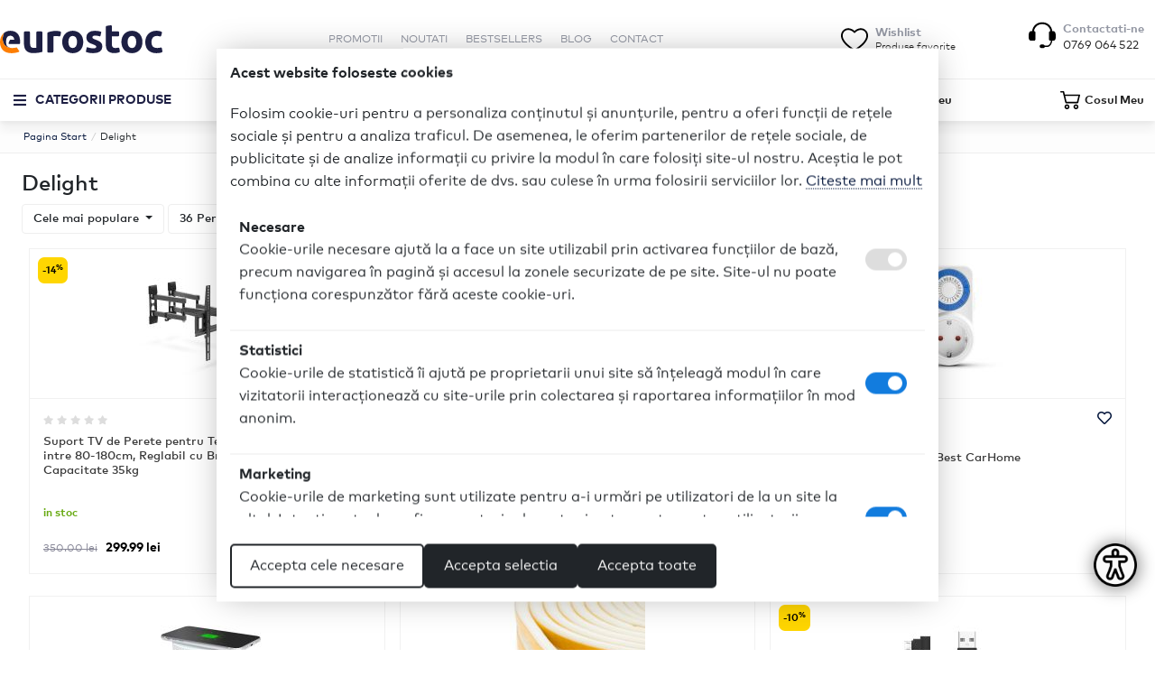

--- FILE ---
content_type: text/html; charset=utf-8
request_url: https://eurostoc.ro/delight.html
body_size: 24550
content:

<!DOCTYPE html>
<html 
 lang="ro" dir="ltr">
<head>
<title>Delight - Eurostoc.ro</title>

<base href="https://eurostoc.ro/" />
<meta http-equiv="Content-Type" content="text/html; charset=utf-8" data-ca-mode="free" />
<meta name="viewport" content="width=device-width, initial-scale=1.0, maximum-scale=3.0, user-scalable=yes" />


<meta name="description" content="" />


<meta name="keywords" content="" />



            <link rel="canonical" href="https://eurostoc.ro/delight.html" />
            
	

<!-- Inline script moved to the bottom of the page --><!-- Inline script moved to the bottom of the page -->






</script>
<link href="https://eurostoc.ro/images/logos/1/eurostoc_icon.png" rel="shortcut icon" type="image/png" />


<link rel="preload" crossorigin="anonymous" as="font" href="https://eurostoc.ro/design/themes/eurostoc/media/../fonts/88d825431bfee24234c96a4170553e7f.woff2?1768388263" type="font/woff2" />
<link type="text/css" rel="stylesheet" href="https://eurostoc.ro/var/cache/misc/assets/design/themes/eurostoc/css/standalone.107a44ac235ff77c28c18253e0825223.css?1768388264" />




<!--[if lt IE 9]><script src="https://cdnjs.cloudflare.com/ajax/libs/es5-shim/4.1.9/es5-shim.min.js"></script><![endif]-->

<!-- Inline script moved to the bottom of the page -->


<!-- Inline script moved to the bottom of the page -->

<!-- Inline script moved to the bottom of the page -->

	
<!-- Inline script moved to the bottom of the page -->
<!-- Inline script moved to the bottom of the page -->
	
	




<!-- Magic Zoom Plus CS-Cart module version v1.2.15 [v1.6.91:v5.3.7] -->
<script type="text/javascript">window["mgctlbx$Pltm"] = "CS-Cart";</script>
<link type="text/css" href="/app/addons/magiczoomplus/resources/magiczoomplus.css" rel="stylesheet" media="screen" />
<link type="text/css" href="/app/addons/magiczoomplus/resources/magiczoomplus.module.css" rel="stylesheet" media="screen" />
<script type="text/javascript" src="/app/addons/magiczoomplus/resources/magiczoomplus.js"></script>
<script type="text/javascript" src="/app/addons/magiczoomplus/resources/magictoolbox.utils.js"></script>
<script type="text/javascript">
	var mzOptions = {
		'history':false,
		'zoomWidth':'auto',
		'zoomHeight':'auto',
		'zoomPosition':'right',
		'zoomDistance':15,
		'selectorTrigger':'click',
		'transitionEffect':true,
		'lazyZoom':false,
		'rightClick':false,
		'cssClass':'',
		'zoomMode':'zoom',
		'zoomOn':'hover',
		'upscale':true,
		'smoothing':true,
		'variableZoom':false,
		'zoomCaption':'off',
		'expand':'window',
		'expandZoomMode':'zoom',
		'expandZoomOn':'click',
		'expandCaption':true,
		'closeOnClickOutside':true,
		'hint':'once',
		'textHoverZoomHint':'Hover to zoom',
		'textClickZoomHint':'Click to zoom',
		'textExpandHint':'Click to expand',
		'textBtnClose':'Close',
		'textBtnNext':'Next',
		'textBtnPrev':'Previous'
	}
</script>
<script type="text/javascript">
	var mzMobileOptions = {
		'zoomMode':'off',
		'textHoverZoomHint':'Touch to zoom',
		'textClickZoomHint':'Double tap or pinch to zoom',
		'textExpandHint':'Tap to expand'
	}
</script>

<script type="text/javascript">
    var magicToolboxSelectorsEvent = 'click';
    var magicToolboxSelectorsDelay = 60;
</script>

<style type="text/css">
.MagicToolboxContainer.maxWidth {
    max-width: 411px;
}
</style>
</head>

<body class="dispatch-product_features-view">

<!-- Google Tag Manager (noscript) -->
<noscript><iframe src="https://www.googletagmanager.com/ns.html?id=GTM-5QH5X2M"
height="0" width="0" style="display:none;visibility:hidden"></iframe></noscript>
    
        
        <div class="page" id="tygh_container">

        <div id="ajax_overlay" class="ajax-overlay"></div>
        <div id="ajax_loading_box" class="ajax-loading-box"></div>

        <div class="cm-notification-container notification-container">
    </div>

        <main class="page-container" role="main" id="tygh_main_container">
            
                

<header class="header">
    <div class="container-fluid  ">
                    
    <div class="row  full-width">                <section class="col-md-12">
            <!-- Header start -->
<div class=" border-bottom-mob">
    
<section id="header" class="pt-3 pt-md-4 pb-0">

   <div class="row d-flex align-items-center mb-0 mb-md-4">
         
         <div class="col-5 col-md-2 ps-0 ps-2 ps-md-0">
            <a href="https://eurostoc.ro" title="Eurostoc.ro">
              <img src="design/themes/eurostoc/media/images/logos/logo-eurostoc.svg" alt="Eurostoc.ro" class="logo" />
            </a>
         </div>
       <div class="d-none d-md-block col-md-6">
         <ul class="header-top-menu">
				                      						<li><a href="https://eurostoc.ro/index.php?dispatch=products.on_sale"> Promotii</a></li>
												<li><a href="https://eurostoc.ro/index.php?dispatch=products.newest"> Noutati</a></li>
												<li><a href="https://eurostoc.ro/index.php?dispatch=products.bestsellers"> Bestsellers</a></li>
												<li><a href="blog.html"> Blog</a></li>
												<li><a href="contact.html"> Contact</a></li>
						                </ul>    
       </div>  
        
         <div class="d-flex align-items-center col-7 col-md-4">
     
            <div class="top-icons-head d-none d-md-flex justify-content-end align-items-center w-100 ">
               <span class="text-center px-2 border-right border-left">
               <a href="index.php?dispatch=wishlist.view">
                 <span class="d-flex align-items-center">
                  <img class="mb-0 me-2" src="design/themes/eurostoc/media/images/icons/wishlist.svg" alt="Lista de favorite">
                  <p class="d-none d-md-block mb-0 header-text">Wishlist<br /><small>Produse favorite</small></p>
                 </span>
               </a>
             </span>
            </div>

            <div class="d-flex align-items-start top-info-phone w-100 justify-content-end">
               <img class="mb-0 me-2" src="design/themes/eurostoc/media/images/icons/support.svg" alt="Lista de favorite">
               <div class="">
                  <h3 class="mb-0 d-none d-md-block">Contactati-ne</h3>
                  <a href="tel:0769064522">0769 064 522</a>
               </div>
            </div>
          </div>
         
   </div>
  
  
       <div class="custom-nav">
	<div class="row align-items-center">
		<div class="col-12 col-sm-4 col-md-3 col-lg-3 px-0">  
			<!-- Menu Opener-->
			<span class="py-25" id="menu-opener"><i class="fas fa-bars"></i>  <span class="opener-text">Categorii Produse</span></span>
		</div>
		<div class="col-12 col-md-5 search-header py-2 py-md-0 mt-2 mt-md-0">
            <div class="">
                 <div class="form-outline ">
                    <div class="search-container d-md-flex align-items-center">
                       <form action="https://eurostoc.ro" name="search_form" method="get" class="d-flex position-relative align-items-center general_form">
                       <input type="hidden" name="subcats" value="Y" />
                       <input type="hidden" name="pcode_from_q" value="N" />
                       <input type="hidden" name="pshort" value="N" />
                       <input type="hidden" name="pfull" value="N" />
                       <input type="hidden" name="pname" value="Y" />
                       <input type="hidden" name="pkeywords" value="N" />
                       <input type="hidden" name="search_performed" value="Y" />
                       <input type="text" name="q" value="" class="form-control w-100 position-relative" id="dynaimcHolder" placeholder="cautati.." style="font-weight: 300;">
                       

                       
					  <button name="dispatch[products.search]" type="submit" class="lupa end-0 no-btn-style" title="search"><i class="fa fa-search"></i></button>
                      
                   </form>
                   </div>
                 </div>

				
            </div>
         </div>
		
		 <div class="col-md-2">
			<span class="dropdown-toggle" type="button" id="account-menu" data-bs-toggle="dropdown" aria-expanded="false">
				<span class="d-flex align-items-center justify-content-end">
					 <img class="mb-0 mx-2 inverted" src="design/themes/eurostoc/media/images/icons/user.svg" alt="cont"> 
					<p class="mb-0 headp">Contul meu</p>
				</span>
	   </span>
			<ul aria-labelledby="account-menu" class="dropdown-menu  acc-drop p-0">
			   <div>
				  				<div class="logininfo py-3 px-3 d-flex align-items-center bg-light">
				   <p class="mb-0 small text-muted text-center">Urmariti comenzile, comandati mai repede si primiti recomandari personalizate</p>
				</div>
				<div class="p-4 text-center">
				   <a class="btn btn-primary d-flex align-items-center justify-content-center mb-4 border-bottom btn-sm" href="https://eurostoc.ro/login.html"><i class="fas fa-sign-in-alt signin-ico me-2" aria-hidden="true"></i> Autentificare</a>
				   <hr />
				   <small class="d-block text-center">Nu ai cont creat ?</small>
				   <a class="btn btn-outline-dark d-flex align-items-center justify-content-center btn-sm " href="https://eurostoc.ro/profiles-add.html"><i class="fas fa-user-circle acc-ico me-2" aria-hidden="true"></i> Cont Nou</a>
				</div>
				  			   </div>
			</ul>
		 </div>
		 
		  <div class="col-md-2">
				
<div class="cart-span">
<div class="dropdown cart-dropdown text-center" id="cart_status_152">
   <button type="button" class="btn btn-primary nobtn-style position-relative ajax-change p-0 d-flex align-items-center justify-content-end w-100" id="cart_dropdown_152" data-bs-toggle="offcanvas" data-bs-target="#offcanvasRight" aria-controls="offcanvasRight">

    
                    <div class="d-flex align-items-center justify-content-end">
             <img class="mb-0 inverted" src="design/themes/eurostoc/media/images/icons/cart-icon.svg" alt="cart">
             <p class="mb-0 headp">Cosul Meu</p>
            </div>
            

    </button>

<div class="offcanvas cart_offcanvas offcanvas-end ajax-change" tabindex="-1" id="offcanvasRight" aria-labelledby="offcanvasRightLabel">
	<div class="offcanvas-body ">
	<div class="offcanvas-header">
		<button type="button" class="btn-close text-reset" data-bs-dismiss="offcanvas" aria-label="Close"></button>
	</div>
    <ul aria-labelledby="cart_dropdown_152" class="cm-cart-content  ">
        
                    <li>
                <div class="p-5 align-items-center justify-content-center text-center minicart_empty">
					<img src="/design/themes/eurostoc/media/images/shopping-cart.svg" alt="cosul meu">
                    <h3 class="cart-empty mt-3"><span>Cosul este gol</span></h3>
                </div>
            </li>
                        

    </ul>
	</div>
					</div>
<!--cart_status_152--></div>
</div>


		 </div>
	</div>

	<div class="menu-content" >
		<div class="row">
			<!-- Menu Opener-->
			
						<div class="col-12 col-sm-4 col-md-3 col-lg-3 px-0">		 
				<ul class="main-menu">
															
																							
						<li class="main-items_categories" style="height: 40px" data-menu="menu_205">
							<a href="https://eurostoc.ro/casa-gradina-bricolaj">Casa, Gradina &amp; Bricolaj <i class="fa fa-chevron-right"></i></a>
						</li>
						
																													
						<li class="main-items_categories" style="height: 40px" data-menu="menu_202">
							<a href="https://eurostoc.ro/accesorii-auto-moto"> Accesorii Auto Moto <i class="fa fa-chevron-right"></i></a>
						</li>
						
																													
						<li class="main-items_categories" style="height: 40px" data-menu="menu_207">
							<a href="https://eurostoc.ro/jucarii-copii-bebe"> Jucarii, Copii &amp; Bebe <i class="fa fa-chevron-right"></i></a>
						</li>
						
																													
						<li class="main-items_categories" style="height: 40px" data-menu="menu_203">
							<a href="https://eurostoc.ro/articole-sport-aer-liber">Articole Sport &amp; Aer Liber <i class="fa fa-chevron-right"></i></a>
						</li>
						
																													
						<li class="main-items_categories" style="height: 40px" data-menu="menu_208">
							<a href="https://eurostoc.ro/ingrijire-personala-fashion">Ingrijire Personala &amp; Fashion <i class="fa fa-chevron-right"></i></a>
						</li>
						
																													
						<li class="main-items_categories" style="height: 40px" data-menu="menu_206">
							<a href="https://eurostoc.ro/electrocasnice-climatizare"> Electrocasnice &amp; Climatizare <i class="fa fa-chevron-right"></i></a>
						</li>
						
																													
						<li class="main-items_categories" style="height: 40px" data-menu="menu_209">
							<a href="https://eurostoc.ro/it-multimedia-audio-video">IT &amp; Multumedia Audio Video <i class="fa fa-chevron-right"></i></a>
						</li>
						
																													
						<li class="main-items_categories" style="height: 40px" data-menu="menu_204">
							<a href="https://eurostoc.ro/birotica-cadouri">Birotica &amp; Cadouri <i class="fa fa-chevron-right"></i></a>
						</li>
						
																													
						<li class="main-items_categories" style="height: 40px" data-menu="menu_210">
							<a href="https://eurostoc.ro/promotii-reduceri">Promotii &amp; Reduceri <i class="fa fa-chevron-right"></i></a>
						</li>
						
																													
						<li class="main-items_categories" style="height: 40px" data-menu="menu_211">
							<a href="https://eurostoc.ro/noutati">Noutati <i class="fa fa-chevron-right"></i></a>
						</li>
						
															</ul>
			</div>
			<div class="col-12 col-sm-7 col-md-9 col-lg-9 ps-0" style="height: 0;">
									<ul class="secondary-menu" style="height: 400px; display:none;" data-open="menu_205">
						<div class="flwrap">
																									<div class="col-md-4 ssscat">
							
							<li class="secondary-header fw-bold"><a href="https://eurostoc.ro/brazi-artificiali-de-craciun">Brazi Artificiali de Craciun</a></li>
							
																								<li class="secondary-link"><a href="https://eurostoc.ro/brazi-artificiali-de-lux">Brazi Artificiali de Lux</a></li>
																							
														</div>
						 
																									<div class="col-md-4 ssscat">
							
							<li class="secondary-header fw-bold"><a href="https://eurostoc.ro/brazi-de-craciun-artificiali">Brazi de Craciun Artificiali</a></li>
							
							
														</div>
						 
																									<div class="col-md-4 ssscat">
							
							<li class="secondary-header fw-bold"><a href="https://eurostoc.ro/decoratiuni-pentru-toamna-si-halloween">Decoratiuni pentru Toamna si Halloween</a></li>
							
							
														</div>
						 
																									<div class="col-md-4 ssscat">
							
							<li class="secondary-header fw-bold"><a href="https://eurostoc.ro/articole-decoratiuni-craciun">Articole si Decoratiuni pentru Craciun</a></li>
							
																								<li class="secondary-link"><a href="https://eurostoc.ro/ghirlande-decorative-craciun">Ghirlande Decorative de Craciun</a></li>
																																								<li class="secondary-link"><a href="https://eurostoc.ro/coronite-decorative-craciun">Coronite Decorative de Craciun</a></li>
																																																																																																																																																																																																															
							                        		<li class="seemore-link"><a href="https://eurostoc.ro/articole-decoratiuni-craciun">Vezi mai multe</a></li>
                        								</div>
						 
																									<div class="col-md-4 ssscat">
							
							<li class="secondary-header fw-bold"><a href="https://eurostoc.ro/masini-tocat-stors-rosii">Masini de Tocat si Stors Rosii</a></li>
							
							
														</div>
						 
																									<div class="col-md-4 ssscat">
							
							<li class="secondary-header fw-bold"><a href="https://eurostoc.ro/mobilier-gradina-terasa">Mobilier Gradina si Terasa</a></li>
							
																								<li class="secondary-link"><a href="https://eurostoc.ro/lampi-solare">Lampi Solare</a></li>
																																								<li class="secondary-link"><a href="https://eurostoc.ro/gardulete-gradina-borduri-decorative">Gardulete Gradina si Borduri Decorative</a></li>
																																																																																																																																																																																																																																																																																																																																																																																																																																																																																																			
							                        		<li class="seemore-link"><a href="https://eurostoc.ro/mobilier-gradina-terasa">Vezi mai multe</a></li>
                        								</div>
						 
																									<div class="col-md-4 ssscat">
							
							<li class="secondary-header fw-bold"><a href="https://eurostoc.ro/mobilier-saltele">Mobila si Saltele</a></li>
							
																								<li class="secondary-link"><a href="https://eurostoc.ro/mobilier-divers">Mobilier Divers</a></li>
																																								<li class="secondary-link"><a href="https://eurostoc.ro/riflaje">Riflaje</a></li>
																																																																																																																																																																																																																																																																																																																																																																																																																																																																																																																																																																																																																																																																																																																																																																																																																																																												
							                        		<li class="seemore-link"><a href="https://eurostoc.ro/mobilier-saltele">Vezi mai multe</a></li>
                        								</div>
						 
																									<div class="col-md-4 ssscat">
							
							<li class="secondary-header fw-bold"><a href="https://eurostoc.ro/scule-electrice-unelte">Scule Electrice &amp; Unelte</a></li>
							
																								<li class="secondary-link"><a href="https://eurostoc.ro/accesorii-pentru-masini-de-tuns-iarba">Accesorii pentru Masini de Tuns Iarba</a></li>
																																								<li class="secondary-link"><a href="https://eurostoc.ro/accesorii-scule-electrice">Accesorii Scule Electrice</a></li>
																																																																																																																																																																																																																																																																																																																																																																																																																																																																																																																																																																																																																																																																																																																																																																																																																																																																																																																																																																																																																																																																																																																																																																																																																																																																																																																																																																																																																																																																																																																																																																																																																																																																																																																																																																																																																																																																																																																																																																																																																																																																																																																																																																																																																																																																																																																																																																																																																																										
							                        		<li class="seemore-link"><a href="https://eurostoc.ro/scule-electrice-unelte">Vezi mai multe</a></li>
                        								</div>
						 
																									<div class="col-md-4 ssscat">
							
							<li class="secondary-header fw-bold"><a href="https://eurostoc.ro/accesorii-sobe-si-seminee">Accesorii Sobe si Seminee</a></li>
							
							
														</div>
						 
																									<div class="col-md-4 ssscat">
							
							<li class="secondary-header fw-bold"><a href="https://eurostoc.ro/petshop-accesorii-animale">Petshop Accesorii Animale</a></li>
							
																								<li class="secondary-link"><a href="https://eurostoc.ro/accesorii-diverse-animale">Accesorii Diverse Animale</a></li>
																																								<li class="secondary-link"><a href="https://eurostoc.ro/accesorii-pentru-cai">Accesorii pentru Cai</a></li>
																																																																																																																																																																																																																																																																																																																																																																																																																																																					
							                        		<li class="seemore-link"><a href="https://eurostoc.ro/petshop-accesorii-animale">Vezi mai multe</a></li>
                        								</div>
						 
																									<div class="col-md-4 ssscat">
							
							<li class="secondary-header fw-bold"><a href="https://eurostoc.ro/scari-lucru">Scari de Lucru</a></li>
							
							
														</div>
						 
																									<div class="col-md-4 ssscat">
							
							<li class="secondary-header fw-bold"><a href="https://eurostoc.ro/articole-antidaunatori-insecte">Articole Antidaunatori si Insecte</a></li>
							
							
														</div>
						 
																		 
																		 
																		 
																		 
																		 
																		 
																		 
																		 
																		 
																		 
																		 
																		 
																		 
																		 
																		 
																		 
																		 
																		 
																		 
																		 
																		 
																		 
																		 
																		 
																		 
																		 
																		 
																		 
																		 
																		 
																		 
																		 
																		 
																		 
																		 
																		 
																		 
																		 
																		 
																		 
																		 
																		 
																		 
																		 
																		 
						
						
												</div>
						
					</ul>
									<ul class="secondary-menu" style="height: 400px; display:none;" data-open="menu_202">
						<div class="flwrap">
																									<div class="col-md-4 ssscat">
							
							<li class="secondary-header fw-bold"><a href="https://eurostoc.ro/deflectoare-capota-auto">Deflectoare Capota Auto</a></li>
							
																								<li class="secondary-link"><a href="https://eurostoc.ro/deflectoare-capota-audi">Deflectoare Capota Audi</a></li>
																																								<li class="secondary-link"><a href="https://eurostoc.ro/deflectoare-capota-chevrolet">Deflectoare Capota Chevrolet</a></li>
																																																																																																																																																																																																																																																																																																																																																																																																																																																																												
							                        		<li class="seemore-link"><a href="https://eurostoc.ro/deflectoare-capota-auto">Vezi mai multe</a></li>
                        								</div>
						 
																									<div class="col-md-4 ssscat">
							
							<li class="secondary-header fw-bold"><a href="https://eurostoc.ro/covorase-auto">Covorase Auto</a></li>
							
																								<li class="secondary-link"><a href="https://eurostoc.ro/covorase-auto-mocheta">Covorase Auto Mocheta</a></li>
																																								<li class="secondary-link"><a href="https://eurostoc.ro/covorase-auto-universale">Covorase Auto Universale</a></li>
																																																																																																																																																																																																																																																																																																																																																																																																																																																																																																																																																																																																																																																																																																																																																																																																																																																																																																																																																																																																																													
							                        		<li class="seemore-link"><a href="https://eurostoc.ro/covorase-auto">Vezi mai multe</a></li>
                        								</div>
						 
																									<div class="col-md-4 ssscat">
							
							<li class="secondary-header fw-bold"><a href="https://eurostoc.ro/tavite-covoras-portbagaj-auto">Tavite Covoras Portbagaj Auto</a></li>
							
																								<li class="secondary-link"><a href="https://eurostoc.ro/tavita-portbagaj-alfa-romeo">Tavita Portbagaj Alfa Romeo</a></li>
																																								<li class="secondary-link"><a href="https://eurostoc.ro/tavita-portbagaj-audi">Tavita Portbagaj Audi</a></li>
																																																																																																																																																																																																																																																																																																																																																																																																																																																																																																																																																																																																																																																																																																																																																																																																																																					
							                        		<li class="seemore-link"><a href="https://eurostoc.ro/tavite-covoras-portbagaj-auto">Vezi mai multe</a></li>
                        								</div>
						 
																									<div class="col-md-4 ssscat">
							
							<li class="secondary-header fw-bold"><a href="https://eurostoc.ro/covorase-camion">Covorase Camion</a></li>
							
																								<li class="secondary-link"><a href="https://eurostoc.ro/covorase-camion-daf">Covorase Camion DAF</a></li>
																																								<li class="secondary-link"><a href="https://eurostoc.ro/covorase-camion-iveco">Covorase Camion Iveco</a></li>
																																																																																																																																										
							                        		<li class="seemore-link"><a href="https://eurostoc.ro/covorase-camion">Vezi mai multe</a></li>
                        								</div>
						 
																									<div class="col-md-4 ssscat">
							
							<li class="secondary-header fw-bold"><a href="https://eurostoc.ro/huse-prelate-auto">Huse Prelate Auto</a></li>
							
																								<li class="secondary-link"><a href="https://eurostoc.ro/prelate-auto-universale">Prelate Auto Universale</a></li>
																																								<li class="secondary-link"><a href="https://eurostoc.ro/prelate-rulote-auto">Prelate Rulote Auto</a></li>
																																																																																																																																																																																																																																																																																																																																																																																																																																																																																																																																																																																																																																																																																																																																																																																																																																																																																																																																																																																																																																																																																																																																																																																																																																																																																										
							                        		<li class="seemore-link"><a href="https://eurostoc.ro/huse-prelate-auto">Vezi mai multe</a></li>
                        								</div>
						 
																									<div class="col-md-4 ssscat">
							
							<li class="secondary-header fw-bold"><a href="https://eurostoc.ro/navigatii-auto">Navigatii Auto</a></li>
							
																								<li class="secondary-link"><a href="https://eurostoc.ro/navigatii-auto-cadillac">Navigatii Auto Cadillac</a></li>
																																								<li class="secondary-link"><a href="https://eurostoc.ro/navigatii-auto-gmc">Navigatii Auto GMC</a></li>
																																																																																																																																																																																																																																																																																																																																																																																																																																																																																																																																																																																																																																																																																																																																																																																																																																																																																																																																																																																																																																																																																																																									
							                        		<li class="seemore-link"><a href="https://eurostoc.ro/navigatii-auto">Vezi mai multe</a></li>
                        								</div>
						 
																									<div class="col-md-4 ssscat">
							
							<li class="secondary-header fw-bold"><a href="https://eurostoc.ro/parasolare-auto">Parasolare Auto</a></li>
							
							
														</div>
						 
																									<div class="col-md-4 ssscat">
							
							<li class="secondary-header fw-bold"><a href="https://eurostoc.ro/huse-scaune-auto">Huse Scaune Auto</a></li>
							
							
														</div>
						 
																									<div class="col-md-4 ssscat">
							
							<li class="secondary-header fw-bold"><a href="https://eurostoc.ro/folie-auto">Folie Auto</a></li>
							
							
														</div>
						 
																									<div class="col-md-4 ssscat">
							
							<li class="secondary-header fw-bold"><a href="https://eurostoc.ro/folie-faruri-auto">Folie Faruri Auto</a></li>
							
							
														</div>
						 
																									<div class="col-md-4 ssscat">
							
							<li class="secondary-header fw-bold"><a href="https://eurostoc.ro/huse-incalzire-scaune-auto">Huse Incalzire Scaune Auto</a></li>
							
							
														</div>
						 
																									<div class="col-md-4 ssscat">
							
							<li class="secondary-header fw-bold"><a href="https://eurostoc.ro/prezoane-piulite-roti-auto">Prezoane si Piulite Roti Auto</a></li>
							
																								<li class="secondary-link"><a href="https://eurostoc.ro/prezoane-jante-auto">Prezoane Jante Auto</a></li>
																																								<li class="secondary-link"><a href="https://eurostoc.ro/prezoane-antifurt-jante-auto">Prezoane Antifurt Jante Auto</a></li>
																																																																					
							                        		<li class="seemore-link"><a href="https://eurostoc.ro/prezoane-piulite-roti-auto">Vezi mai multe</a></li>
                        								</div>
						 
																		 
																		 
																		 
																		 
																		 
																		 
																		 
																		 
																		 
																		 
																		 
																		 
																		 
																		 
																		 
																		 
																		 
																		 
																		 
																		 
																		 
																		 
																		 
																		 
																		 
																		 
																		 
																		 
																		 
																		 
																		 
																		 
																		 
																		 
																		 
																		 
																		 
																		 
																		 
																		 
																		 
																		 
																		 
																		 
																		 
																		 
																		 
																		 
																		 
																		 
																		 
																		 
																		 
																		 
																		 
																		 
																		 
																		 
																		 
																		 
																		 
																		 
																		 
																		 
																		 
																		 
																		 
																		 
																		 
																		 
																		 
																		 
																		 
																		 
																		 
																		 
																		 
																		 
																		 
																		 
																		 
																		 
																		 
																		 
																		 
																		 
																		 
																		 
																		 
																		 
																		 
																		 
																		 
																		 
																		 
																		 
																		 
																		 
																		 
																		 
																		 
																		 
																		 
																		 
																		 
																		 
																		 
																		 
																		 
																		 
																		 
																		 
																		 
																		 
																		 
																		 
																		 
																		 
																		 
																		 
																		 
																		 
																		 
						
						
												</div>
						
					</ul>
									<ul class="secondary-menu" style="height: 400px; display:none;" data-open="menu_207">
						<div class="flwrap">
																									<div class="col-md-4 ssscat">
							
							<li class="secondary-header fw-bold"><a href="https://eurostoc.ro/jucarii-lego">Jucarii LEGO</a></li>
							
																								<li class="secondary-link"><a href="https://eurostoc.ro/accesorii-lego">Accesorii LEGO</a></li>
																																								<li class="secondary-link"><a href="https://eurostoc.ro/ceasuri-lego">Ceasuri LEGO</a></li>
																																																																																																																																																																																																																																																																																																																																																																																																																																																																																																																																																																																																																																																																																																																																																																																																																																																																																																																																																																																																																																																																																																																																																																																																																																																																																																																																								
							                        		<li class="seemore-link"><a href="https://eurostoc.ro/jucarii-lego">Vezi mai multe</a></li>
                        								</div>
						 
																									<div class="col-md-4 ssscat">
							
							<li class="secondary-header fw-bold"><a href="https://eurostoc.ro/role-si-patine">Role si Patine</a></li>
							
							
														</div>
						 
																									<div class="col-md-4 ssscat">
							
							<li class="secondary-header fw-bold"><a href="https://eurostoc.ro/trambuline-copii">Trambuline Copii</a></li>
							
							
														</div>
						 
																									<div class="col-md-4 ssscat">
							
							<li class="secondary-header fw-bold"><a href="https://eurostoc.ro/accesorii-trambuline">Accesorii Trambuline</a></li>
							
							
														</div>
						 
																									<div class="col-md-4 ssscat">
							
							<li class="secondary-header fw-bold"><a href="https://eurostoc.ro/sanie-copii">Sanie Copii</a></li>
							
							
														</div>
						 
																									<div class="col-md-4 ssscat">
							
							<li class="secondary-header fw-bold"><a href="https://eurostoc.ro/tobogane-copii">Tobogane Copii</a></li>
							
							
														</div>
						 
																									<div class="col-md-4 ssscat">
							
							<li class="secondary-header fw-bold"><a href="https://eurostoc.ro/balansoare-copii">Balansoare Copii</a></li>
							
							
														</div>
						 
																									<div class="col-md-4 ssscat">
							
							<li class="secondary-header fw-bold"><a href="https://eurostoc.ro/jucarii-jocuri">Jucarii &amp; Jocuri</a></li>
							
																								<li class="secondary-link"><a href="https://eurostoc.ro/animale-de-jucarie">Animale de Jucarie</a></li>
																																								<li class="secondary-link"><a href="https://eurostoc.ro/centre-de-joaca">Centre de Joaca</a></li>
																																																																																																																																																																																																																																																																																																																																																																																																																																																																																																																																																																																																																																																																																																																																																																																																																																																																																																																																																																															
							                        		<li class="seemore-link"><a href="https://eurostoc.ro/jucarii-jocuri">Vezi mai multe</a></li>
                        								</div>
						 
																									<div class="col-md-4 ssscat">
							
							<li class="secondary-header fw-bold"><a href="https://eurostoc.ro/jucarii-exterior">Jucarii de Exterior</a></li>
							
							
														</div>
						 
																									<div class="col-md-4 ssscat">
							
							<li class="secondary-header fw-bold"><a href="https://eurostoc.ro/masinute-vehicule-copii">Masinute si Vehicule pentru Copii</a></li>
							
							
														</div>
						 
																									<div class="col-md-4 ssscat">
							
							<li class="secondary-header fw-bold"><a href="https://eurostoc.ro/triciclete-copii">Triciclete Copii</a></li>
							
							
														</div>
						 
																									<div class="col-md-4 ssscat">
							
							<li class="secondary-header fw-bold"><a href="https://eurostoc.ro/trotinete-copii">Trotinete Copii</a></li>
							
							
														</div>
						 
																		 
																		 
																		 
																		 
																		 
																		 
																		 
																		 
																		 
																		 
																		 
																		 
																		 
																		 
																		 
																		 
																		 
																		 
																		 
																		 
																		 
						
						
												</div>
						
					</ul>
									<ul class="secondary-menu" style="height: 400px; display:none;" data-open="menu_203">
						<div class="flwrap">
																									<div class="col-md-4 ssscat">
							
							<li class="secondary-header fw-bold"><a href="https://eurostoc.ro/accesorii-barci">Accesorii Barci</a></li>
							
							
														</div>
						 
																									<div class="col-md-4 ssscat">
							
							<li class="secondary-header fw-bold"><a href="https://eurostoc.ro/accesorii-bicicleta">Accesorii Bicicleta</a></li>
							
							
														</div>
						 
																									<div class="col-md-4 ssscat">
							
							<li class="secondary-header fw-bold"><a href="https://eurostoc.ro/accesorii-camping-si-drumetii">Accesorii Camping si Drumetii</a></li>
							
							
														</div>
						 
																									<div class="col-md-4 ssscat">
							
							<li class="secondary-header fw-bold"><a href="https://eurostoc.ro/accesorii-trotinete">Accesorii Trotinete</a></li>
							
							
														</div>
						 
																									<div class="col-md-4 ssscat">
							
							<li class="secondary-header fw-bold"><a href="https://eurostoc.ro/articole-autoaparare-si-securitate">Articole Autoaparare si Securitate</a></li>
							
							
														</div>
						 
																									<div class="col-md-4 ssscat">
							
							<li class="secondary-header fw-bold"><a href="https://eurostoc.ro/articole-pentru-sport">Articole pentru Sport</a></li>
							
																								<li class="secondary-link"><a href="https://eurostoc.ro/accesorii-pentru-arme">Accesorii pentru Arme</a></li>
																																								<li class="secondary-link"><a href="https://eurostoc.ro/articole-echitatie">Articole Echitatie</a></li>
																																																																																																																																																																																																																																																																																																																																																																																																																																																																																																																																																																																																																																																																																																																																																																																																																																																												
							                        		<li class="seemore-link"><a href="https://eurostoc.ro/articole-pentru-sport">Vezi mai multe</a></li>
                        								</div>
						 
																									<div class="col-md-4 ssscat">
							
							<li class="secondary-header fw-bold"><a href="https://eurostoc.ro/barci">Barci</a></li>
							
							
														</div>
						 
																									<div class="col-md-4 ssscat">
							
							<li class="secondary-header fw-bold"><a href="https://eurostoc.ro/corturi-camping">Corturi Camping</a></li>
							
							
														</div>
						 
																									<div class="col-md-4 ssscat">
							
							<li class="secondary-header fw-bold"><a href="https://eurostoc.ro/cosuri-pentru-picnic">Cosuri pentru Picnic</a></li>
							
							
														</div>
						 
																									<div class="col-md-4 ssscat">
							
							<li class="secondary-header fw-bold"><a href="https://eurostoc.ro/cutite-si-bricege-camping">Cutite si Bricege Camping</a></li>
							
							
														</div>
						 
																									<div class="col-md-4 ssscat">
							
							<li class="secondary-header fw-bold"><a href="https://eurostoc.ro/lazi-si-cutii-frigorifice">Lazi si Cutii Frigorifice</a></li>
							
							
														</div>
						 
																									<div class="col-md-4 ssscat">
							
							<li class="secondary-header fw-bold"><a href="https://eurostoc.ro/paturi-picnic-ro">Paturi Picnic</a></li>
							
							
														</div>
						 
																		 
																		 
																		 
																		 
																		 
																		 
																		 
																		 
																		 
																		 
																		 
																		 
																		 
																		 
																		 
																		 
						
						
												</div>
						
					</ul>
									<ul class="secondary-menu" style="height: 400px; display:none;" data-open="menu_208">
						<div class="flwrap">
																									<div class="col-md-4 ssscat">
							
							<li class="secondary-header fw-bold"><a href="https://eurostoc.ro/accesorii-ceasuri">Accesorii Ceasuri</a></li>
							
							
														</div>
						 
																									<div class="col-md-4 ssscat">
							
							<li class="secondary-header fw-bold"><a href="https://eurostoc.ro/accesorii-fashion">Accesorii Fashion</a></li>
							
							
														</div>
						 
																									<div class="col-md-4 ssscat">
							
							<li class="secondary-header fw-bold"><a href="https://eurostoc.ro/accesorii-pentru-somn">Accesorii pentru Somn</a></li>
							
							
														</div>
						 
																									<div class="col-md-4 ssscat">
							
							<li class="secondary-header fw-bold"><a href="https://eurostoc.ro/accesorii-si-cutii-pentru-bijuterii">Accesorii si Cutii pentru Bijuterii</a></li>
							
							
														</div>
						 
																									<div class="col-md-4 ssscat">
							
							<li class="secondary-header fw-bold"><a href="https://eurostoc.ro/aparate-cosmetice">Aparate Cosmetice</a></li>
							
							
														</div>
						 
																									<div class="col-md-4 ssscat">
							
							<li class="secondary-header fw-bold"><a href="https://eurostoc.ro/aparate-ingrijire-personala">Aparate Ingrijire Personala</a></li>
							
																								<li class="secondary-link"><a href="https://eurostoc.ro/aparate-de-tuns-si-ras-ro">Aparate de Tuns si Ras</a></li>
																																								<li class="secondary-link"><a href="https://eurostoc.ro/ondulatoare-de-par">Ondulatoare de Par</a></li>
																																																																					
							                        		<li class="seemore-link"><a href="https://eurostoc.ro/aparate-ingrijire-personala">Vezi mai multe</a></li>
                        								</div>
						 
																									<div class="col-md-4 ssscat">
							
							<li class="secondary-header fw-bold"><a href="https://eurostoc.ro/articole-tatuaje-si-piercing">Articole Tatuaje si Piercing</a></li>
							
							
														</div>
						 
																									<div class="col-md-4 ssscat">
							
							<li class="secondary-header fw-bold"><a href="https://eurostoc.ro/bijuterii-ro">Bijuterii</a></li>
							
							
														</div>
						 
																									<div class="col-md-4 ssscat">
							
							<li class="secondary-header fw-bold"><a href="https://eurostoc.ro/bratari">Bratari</a></li>
							
							
														</div>
						 
																									<div class="col-md-4 ssscat">
							
							<li class="secondary-header fw-bold"><a href="https://eurostoc.ro/imbracaminte-ro-4">Imbracaminte</a></li>
							
																								<li class="secondary-link"><a href="https://eurostoc.ro/bretele">Bretele</a></li>
																																								<li class="secondary-link"><a href="https://eurostoc.ro/cagule-masti">Cagule Masti</a></li>
																																																																																																																																																																																																																																																																																																																																																									
							                        		<li class="seemore-link"><a href="https://eurostoc.ro/imbracaminte-ro-4">Vezi mai multe</a></li>
                        								</div>
						 
																									<div class="col-md-4 ssscat">
							
							<li class="secondary-header fw-bold"><a href="https://eurostoc.ro/incaltaminte-si-pantofi">Incaltaminte si Pantofi</a></li>
							
							
														</div>
						 
																									<div class="col-md-4 ssscat">
							
							<li class="secondary-header fw-bold"><a href="https://eurostoc.ro/lampi-terapeutice">Lampi Terapeutice</a></li>
							
							
														</div>
						 
																		 
																		 
																		 
																		 
																		 
																		 
																		 
																		 
																		 
																		 
																		 
																		 
																		 
																		 
																		 
																		 
																		 
																		 
																		 
																		 
																		 
																		 
																		 
																		 
																		 
																		 
																		 
																		 
																		 
																		 
																		 
						
						
												</div>
						
					</ul>
									<ul class="secondary-menu" style="height: 400px; display:none;" data-open="menu_206">
						<div class="flwrap">
																									<div class="col-md-4 ssscat">
							
							<li class="secondary-header fw-bold"><a href="https://eurostoc.ro/dezumidificatoare">Dezumidificatoare</a></li>
							
							
														</div>
						 
																									<div class="col-md-4 ssscat">
							
							<li class="secondary-header fw-bold"><a href="https://eurostoc.ro/umidificatoare">Umidificatoare</a></li>
							
							
														</div>
						 
																									<div class="col-md-4 ssscat">
							
							<li class="secondary-header fw-bold"><a href="https://eurostoc.ro/hote">Hote</a></li>
							
							
														</div>
						 
																									<div class="col-md-4 ssscat">
							
							<li class="secondary-header fw-bold"><a href="https://eurostoc.ro/aparate-incalzire">Aparate pentru Incalzire</a></li>
							
																								<li class="secondary-link"><a href="https://eurostoc.ro/accesorii-aer-conditionat-si-incalzire">Accesorii Aer Conditionat si Incalzire</a></li>
																																								<li class="secondary-link"><a href="https://eurostoc.ro/incalzitoare-cu-halogen-si-quartz">Incalzitoare cu Halogen si Quartz</a></li>
																																																																																																																																																																	
							                        		<li class="seemore-link"><a href="https://eurostoc.ro/aparate-incalzire">Vezi mai multe</a></li>
                        								</div>
						 
																									<div class="col-md-4 ssscat">
							
							<li class="secondary-header fw-bold"><a href="https://eurostoc.ro/aparate-aer-conditionat">Aparate de Aer Conditionat</a></li>
							
							
														</div>
						 
																									<div class="col-md-4 ssscat">
							
							<li class="secondary-header fw-bold"><a href="https://eurostoc.ro/purificatoare-aer">Purificatoare Aer</a></li>
							
							
														</div>
						 
																									<div class="col-md-4 ssscat">
							
							<li class="secondary-header fw-bold"><a href="https://eurostoc.ro/cantare-bucatarie">Cantare de Bucatarie</a></li>
							
							
														</div>
						 
																									<div class="col-md-4 ssscat">
							
							<li class="secondary-header fw-bold"><a href="https://eurostoc.ro/ventilatoare">Ventilatoare</a></li>
							
							
														</div>
						 
																									<div class="col-md-4 ssscat">
							
							<li class="secondary-header fw-bold"><a href="https://eurostoc.ro/masini-tocat-macinat">Masini de Tocat si Macinat</a></li>
							
							
														</div>
						 
																									<div class="col-md-4 ssscat">
							
							<li class="secondary-header fw-bold"><a href="https://eurostoc.ro/aparate-preparat-desert">Aparate pentru Preparat Desert</a></li>
							
							
														</div>
						 
																									<div class="col-md-4 ssscat">
							
							<li class="secondary-header fw-bold"><a href="https://eurostoc.ro/friteuze">Friteuze</a></li>
							
							
														</div>
						 
																									<div class="col-md-4 ssscat">
							
							<li class="secondary-header fw-bold"><a href="https://eurostoc.ro/aparate-de-gatit">Aparate de Gatit</a></li>
							
							
														</div>
						 
																		 
																		 
																		 
																		 
																		 
																		 
																		 
																		 
																		 
																		 
																		 
																		 
																		 
																		 
																		 
																		 
																		 
																		 
																		 
																		 
																		 
																		 
																		 
																		 
																		 
						
						
												</div>
						
					</ul>
									<ul class="secondary-menu" style="height: 400px; display:none;" data-open="menu_209">
						<div class="flwrap">
																									<div class="col-md-4 ssscat">
							
							<li class="secondary-header fw-bold"><a href="https://eurostoc.ro/accesorii-pc-si-laptop">Accesorii PC si Laptop</a></li>
							
							
														</div>
						 
																									<div class="col-md-4 ssscat">
							
							<li class="secondary-header fw-bold"><a href="https://eurostoc.ro/accesorii-tv-televizoare">Accesorii TV Televizoare</a></li>
							
							
														</div>
						 
																									<div class="col-md-4 ssscat">
							
							<li class="secondary-header fw-bold"><a href="https://eurostoc.ro/antene-tv-ro">Antene TV</a></li>
							
							
														</div>
						 
																									<div class="col-md-4 ssscat">
							
							<li class="secondary-header fw-bold"><a href="https://eurostoc.ro/calculatoare-pc">Calculatoare PC</a></li>
							
							
														</div>
						 
																									<div class="col-md-4 ssscat">
							
							<li class="secondary-header fw-bold"><a href="https://eurostoc.ro/calculatoare-pc-refurbished">Calculatoare PC Refurbished</a></li>
							
							
														</div>
						 
																									<div class="col-md-4 ssscat">
							
							<li class="secondary-header fw-bold"><a href="https://eurostoc.ro/calculatoare-pc-second-hand">Calculatoare PC Second Hand</a></li>
							
							
														</div>
						 
																									<div class="col-md-4 ssscat">
							
							<li class="secondary-header fw-bold"><a href="https://eurostoc.ro/camere-video-sport-de-actiune">Camere Video Sport de Actiune</a></li>
							
							
														</div>
						 
																									<div class="col-md-4 ssscat">
							
							<li class="secondary-header fw-bold"><a href="https://eurostoc.ro/componente-calculator-pc">Componente Calculator PC</a></li>
							
																								<li class="secondary-link"><a href="https://eurostoc.ro/barebone-pc">Barebone PC</a></li>
																																								<li class="secondary-link"><a href="https://eurostoc.ro/carcase-pc">Carcase PC</a></li>
																																																																																																																																																																																																																																																													
							                        		<li class="seemore-link"><a href="https://eurostoc.ro/componente-calculator-pc">Vezi mai multe</a></li>
                        								</div>
						 
																									<div class="col-md-4 ssscat">
							
							<li class="secondary-header fw-bold"><a href="https://eurostoc.ro/componente-calculator-pc-second-hand">Componente Calculator PC Second Hand</a></li>
							
																								<li class="secondary-link"><a href="https://eurostoc.ro/hard-ssd-hdd-pc-second-hand">Hard SSD HDD PC Second Hand</a></li>
																																								<li class="secondary-link"><a href="https://eurostoc.ro/memorii-ram-pc-second-hand">Memorii RAM PC Second Hand</a></li>
																																																																																																																																																																	
							                        		<li class="seemore-link"><a href="https://eurostoc.ro/componente-calculator-pc-second-hand">Vezi mai multe</a></li>
                        								</div>
						 
																									<div class="col-md-4 ssscat">
							
							<li class="secondary-header fw-bold"><a href="https://eurostoc.ro/componente-laptop">Componente Laptop</a></li>
							
																								<li class="secondary-link"><a href="https://eurostoc.ro/hard-disk-uri-laptop">Hard Disk-uri Laptop</a></li>
																																								<li class="secondary-link"><a href="https://eurostoc.ro/memorii-ram-laptop">Memorii RAM Laptop</a></li>
																																																																																																																			
							                        		<li class="seemore-link"><a href="https://eurostoc.ro/componente-laptop">Vezi mai multe</a></li>
                        								</div>
						 
																									<div class="col-md-4 ssscat">
							
							<li class="secondary-header fw-bold"><a href="https://eurostoc.ro/componente-laptop-second-hand">Componente Laptop Second Hand</a></li>
							
																								<li class="secondary-link"><a href="https://eurostoc.ro/adaptoare-second-hand">Adaptoare Second Hand</a></li>
																																								<li class="secondary-link"><a href="https://eurostoc.ro/docking-station-second-hand">Docking Station Second Hand</a></li>
																																																																																																																																																																																								
							                        		<li class="seemore-link"><a href="https://eurostoc.ro/componente-laptop-second-hand">Vezi mai multe</a></li>
                        								</div>
						 
																									<div class="col-md-4 ssscat">
							
							<li class="secondary-header fw-bold"><a href="https://eurostoc.ro/componente-server">Componente Server</a></li>
							
																								<li class="secondary-link"><a href="https://eurostoc.ro/accesorii-server">Accesorii Server</a></li>
																																								<li class="secondary-link"><a href="https://eurostoc.ro/controller-raid-server">Controller Raid Server</a></li>
																																																																																																																																																																																																																																						
							                        		<li class="seemore-link"><a href="https://eurostoc.ro/componente-server">Vezi mai multe</a></li>
                        								</div>
						 
																		 
																		 
																		 
																		 
																		 
																		 
																		 
																		 
																		 
																		 
																		 
																		 
																		 
																		 
																		 
																		 
																		 
																		 
																		 
																		 
																		 
																		 
																		 
																		 
																		 
																		 
																		 
																		 
																		 
																		 
																		 
																		 
																		 
																		 
																		 
																		 
																		 
																		 
																		 
																		 
																		 
																		 
																		 
																		 
																		 
						
						
												</div>
						
					</ul>
									<ul class="secondary-menu" style="height: 400px; display:none;" data-open="menu_204">
						<div class="flwrap">
																									<div class="col-md-4 ssscat">
							
							<li class="secondary-header fw-bold"><a href="https://eurostoc.ro/accesorii-si-instrumente-pentru-birou">Accesorii si Instrumente pentru Birou</a></li>
							
							
														</div>
						 
																									<div class="col-md-4 ssscat">
							
							<li class="secondary-header fw-bold"><a href="https://eurostoc.ro/articole-pentru-ambalare">Articole pentru Ambalare</a></li>
							
							
														</div>
						 
																									<div class="col-md-4 ssscat">
							
							<li class="secondary-header fw-bold"><a href="https://eurostoc.ro/articole-pentru-petrecere">Articole pentru Petrecere</a></li>
							
							
														</div>
						 
																									<div class="col-md-4 ssscat">
							
							<li class="secondary-header fw-bold"><a href="https://eurostoc.ro/benzi-adezive-si-adeziv">Benzi Adezive si Adeziv</a></li>
							
							
														</div>
						 
																									<div class="col-md-4 ssscat">
							
							<li class="secondary-header fw-bold"><a href="https://eurostoc.ro/cadouri">Cadouri</a></li>
							
							
														</div>
						 
																									<div class="col-md-4 ssscat">
							
							<li class="secondary-header fw-bold"><a href="https://eurostoc.ro/caiete-pentru-scoala">Caiete pentru Scoala</a></li>
							
							
														</div>
						 
																									<div class="col-md-4 ssscat">
							
							<li class="secondary-header fw-bold"><a href="https://eurostoc.ro/calculatoare-de-birou">Calculatoare de Birou</a></li>
							
							
														</div>
						 
																									<div class="col-md-4 ssscat">
							
							<li class="secondary-header fw-bold"><a href="https://eurostoc.ro/capse-si-agrafe">Capse si Agrafe</a></li>
							
							
														</div>
						 
																									<div class="col-md-4 ssscat">
							
							<li class="secondary-header fw-bold"><a href="https://eurostoc.ro/consumabile-de-laborator">Consumabile de Laborator</a></li>
							
							
														</div>
						 
																									<div class="col-md-4 ssscat">
							
							<li class="secondary-header fw-bold"><a href="https://eurostoc.ro/coperti-carti-si-caiete">Coperti Carti si Caiete</a></li>
							
							
														</div>
						 
																									<div class="col-md-4 ssscat">
							
							<li class="secondary-header fw-bold"><a href="https://eurostoc.ro/cuttere-si-foarfece">Cuttere si Foarfece</a></li>
							
							
														</div>
						 
																									<div class="col-md-4 ssscat">
							
							<li class="secondary-header fw-bold"><a href="https://eurostoc.ro/distrugatoare-de-documente">Distrugatoare de Documente</a></li>
							
							
														</div>
						 
																		 
																		 
																		 
																		 
																		 
																		 
																		 
																		 
																		 
																		 
																		 
																		 
																		 
						
						
												</div>
						
					</ul>
									<ul class="secondary-menu" style="height: 400px; display:none;" data-open="menu_210">
						<div class="flwrap">
																									<div class="col-md-4 ssscat">
							
							<li class="secondary-header fw-bold"><a href="https://eurostoc.ro/accesorii-auto-promotie">Accesorii Auto</a></li>
							
							
														</div>
						 
																									<div class="col-md-4 ssscat">
							
							<li class="secondary-header fw-bold"><a href="https://eurostoc.ro/casa-si-gradina-ro">Casa si Gradina</a></li>
							
							
														</div>
						 
																									<div class="col-md-4 ssscat">
							
							<li class="secondary-header fw-bold"><a href="https://eurostoc.ro/jucarii-si-bebe">Jucarii si Bebe</a></li>
							
							
														</div>
						 
																									<div class="col-md-4 ssscat">
							
							<li class="secondary-header fw-bold"><a href="https://eurostoc.ro/prajituri-marlenka-ro">Prajituri Marlenka</a></li>
							
							
														</div>
						 
																									<div class="col-md-4 ssscat">
							
							<li class="secondary-header fw-bold"><a href="https://eurostoc.ro/premergatoare-si-jucarii-de-impins">Premergatoare si jucarii de impins</a></li>
							
							
														</div>
						 
																									<div class="col-md-4 ssscat">
							
							<li class="secondary-header fw-bold"><a href="https://eurostoc.ro/produse-resigilate">Resigilate</a></li>
							
							
														</div>
						 
																		 
						
						
												</div>
						
					</ul>
									<ul class="secondary-menu" style="height: 400px; display:none;" data-open="menu_211">
						<div class="flwrap">
																								</div>
						
					</ul>
							</div>
		</div>
	</div>
</div>


<!-- Inline script moved to the bottom of the page -->


  </section>




<!-- Inline script moved to the bottom of the page -->



<!-- Inline script moved to the bottom of the page -->
</div>
<!-- Header end -->
        </section>
    </div>
</div>
</header>

<section class="content">
    <div class="container-fluid  content-grid">
                    
    <div class="row  breadcrumbs full-width">                <section class="col-md-12">
            <!-- Breadcrumbs start -->
<div class=" block-breadcrumbs">
    <div id="breadcrumbs_10">
    <div class="row">
        <div class="col-lg-12 padding-left-right">
                            <ol class="breadcrumb">
                    <li><a href="https://eurostoc.ro" class="">Pagina start</a></li><li class="active">Delight</li>                </ol>
                
                    </div>
    </div>
<!--breadcrumbs_10--></div>

</div>
<!-- Breadcrumbs end -->
        </section>
    </div>                
    <div class="row  main-content-grid">                <section class="col-md-12">
            <!-- Mainbox general wrapper start -->
    <div class="mainbox-container clearfix">
                    
                <div class="page-header">
                    <h1>
                        
                                                    Delight
                                                

                    </h1>
                </div>
            

                <div class="mainbox-body"><div id="product_features_11">
<div class="feature">
        <div class="feature-description wysiwyg-content">
                
    </div>
</div>

    

    <!-- Inline script moved to the bottom of the page -->

            
    <div class="pagination-container cm-pagination-container" id="pagination_contents">

    
    

    
        
            <div class="panel panel-default sorting">
    <div class="panel-body">
                
                        
                
    
            <div class="btn-group">
    <button type="button" class="btn btn-default dropdown-toggle mb-3" data-bs-toggle="dropdown" aria-haspopup="true" aria-expanded="false">
        Cele mai populare <span class="caret"></span>
    </button>
    <ul class="dropdown-menu p-2">
                                                                                                                                                                                                                                                                                                                                                                                                                                                                                                                                                                                                                        <li class="sort-by-timestamp-desc">
                        <a class="cm-ajax" data-ca-target-id="pagination_contents" href="https://eurostoc.ro/delight.html?sort_by=timestamp&amp;sort_order=desc" rel="nofollow">Cele mai noi</a>
                    </li>
                                                                                                                                                                                                                                                                                                                                                                                                                                                                                                                                                                <li class="sort-by-product-asc">
                        <a class="cm-ajax" data-ca-target-id="pagination_contents" href="https://eurostoc.ro/delight.html?sort_by=product&amp;sort_order=asc" rel="nofollow">De la A la Z</a>
                    </li>
                                                                                                                                                <li class="sort-by-product-desc">
                        <a class="cm-ajax" data-ca-target-id="pagination_contents" href="https://eurostoc.ro/delight.html?sort_by=product&amp;sort_order=desc" rel="nofollow">De la Z la A</a>
                    </li>
                                                                                                                                                                                                                                                <li class="sort-by-price-asc">
                        <a class="cm-ajax" data-ca-target-id="pagination_contents" href="https://eurostoc.ro/delight.html?sort_by=price&amp;sort_order=asc" rel="nofollow">Cele mai ieftine</a>
                    </li>
                                                                                                                                                <li class="sort-by-price-desc">
                        <a class="cm-ajax" data-ca-target-id="pagination_contents" href="https://eurostoc.ro/delight.html?sort_by=price&amp;sort_order=desc" rel="nofollow">Cele mai scumpe</a>
                    </li>
                                                                                                                                                                                                                                                                                                                                                                                                                                                                                                                                                                                                                                                                                                                                                                <li class="sort-by-on_sale-asc">
                        <a class="cm-ajax" data-ca-target-id="pagination_contents" href="https://eurostoc.ro/delight.html?sort_by=on_sale&amp;sort_order=asc" rel="nofollow">Sortare după discount : de la mic la mare</a>
                    </li>
                                                                                                                                                <li class="sort-by-on_sale-desc">
                        <a class="cm-ajax" data-ca-target-id="pagination_contents" href="https://eurostoc.ro/delight.html?sort_by=on_sale&amp;sort_order=desc" rel="nofollow">Sortare după discount : de la mare la mic</a>
                    </li>
                                                            </ul>
</div>
    
    
                    <div class="btn-group">
            <button type="button" class="btn btn-default dropdown-toggle mb-3" data-bs-toggle="dropdown" aria-haspopup="true" aria-expanded="false">
                36 Per pagina <span class="caret"></span>
            </button>
            <ul class="dropdown-menu p-2">
                                                    <li>
                        <a class="cm-ajax" href="https://eurostoc.ro/delight.html?items_per_page=12" data-ca-target-id="pagination_contents" rel="nofollow">12 Per pagina</a>
                    </li>
                                                                    <li>
                        <a class="cm-ajax" href="https://eurostoc.ro/delight.html?items_per_page=24" data-ca-target-id="pagination_contents" rel="nofollow">24 Per pagina</a>
                    </li>
                                                                                                    <li>
                        <a class="cm-ajax" href="https://eurostoc.ro/delight.html?items_per_page=48" data-ca-target-id="pagination_contents" rel="nofollow">48 Per pagina</a>
                    </li>
                                                                    <li>
                        <a class="cm-ajax" href="https://eurostoc.ro/delight.html?items_per_page=96" data-ca-target-id="pagination_contents" rel="nofollow">96 Per pagina</a>
                    </li>
                                            </ul>
        </div>
        </div>
</div>
    
            
    
    
    
    <!-- Inline script moved to the bottom of the page -->

        <div class="grid-list">
        <div class="row">
        <div class="col-sm-4 col-lg-4 col-md-4 col-sm-6 col-xs-6 col-6 px-2">    
    
    





























<div class="thumbnail grid-thumbnail ut2-gl__item mb-lg-4 mb-2"><div class="inner-block_product ut2-gl__body"><form action="https://eurostoc.ro" method="post" name="product_form_65094" enctype="multipart/form-data" class="cm-disable-empty-files  cm-ajax cm-ajax-full-render cm-ajax-status-middle ">
<input type="hidden" name="result_ids" value="cart_status*,wish_list*,checkout*,account_info*" />
<input type="hidden" name="redirect_url" value="index.php?dispatch=product_features.view&amp;variant_id=522" />
<input type="hidden" name="product_data[65094][product_id]" value="65094" />
<div class="grid-list-image">
        <a href="https://eurostoc.ro/suport-tv-de-perete-pentru-televizor-cu-diagonala-intre-80-180cm-reglabil-cu-brat-dublu-pentru-colt-capacitate-35kg.html" title="Suport TV de Perete pentru Televizor cu Diagonala intre 80-180cm, Reglabil cu Brat Dublu pentru Colt, Capacitate 35kg">
        <img  width="150" height="150" class="   "  id="det_img_65094"  src="https://eurostoc.ro/images/thumbnails/150/150/detailed/458/01_39687_web.jpg" alt="Suport TV de Perete pentru Televizor cu Diagonala intre 80-180cm, Reglabil cu Brat Dublu pentru Colt, Capacitate 35kg"  />
    </a>

        	
    	    	    		    	    	

        <span class="label label-warning discount-label cm-reload-65094" style="color: black;     background: #ffd601; " id="discount_label_update_65094">
            <span id="line_prc_discount_value_65094">
            <span id="prc_discount_value_label_65094" ><span class="disc-pret"><span></span></span> -14<sup>%</sup>
        <!--discount_label_update_65094--></span>

    </div><div class="caption"><div class="d-flex justify-content-between"><div class="ratings" style="display:flex;"><span class="ty-nowrap ty-stars">
						<i class="fa fa-star gray"></i>
								<i class="fa fa-star gray"></i>
								<i class="fa fa-star gray"></i>
								<i class="fa fa-star gray"></i>
								<i class="fa fa-star gray"></i>
			</span> </div><div class="grid-buttons"><a class="ty-add-to-wish cm-submit" id="button_wishlist_65094" data-ca-dispatch="dispatch[wishlist.add..65094]" data-bs-toggle="tooltip" data-bs-placement="left" title="Adauga la favorite"><i class="far fa-heart"></i></i></a></div></div><h2 class="title-box"><a class="product-title" href="https://eurostoc.ro/suport-tv-de-perete-pentru-televizor-cu-diagonala-intre-80-180cm-reglabil-cu-brat-dublu-pentru-colt-capacitate-35kg.html">Suport TV de Perete pentru Televizor cu Diagonala intre 80-180cm, Reglabil cu Brat Dublu pentru Colt, Capacitate 35kg</a></h2><div class="align-items-center justify-content-between w-100 py-1"><div class="instockmark">in stoc</div></div><div class="price-and-cart"><div class="d-flex justify-content-between align-items-center mt-2"><span class="grid-list-price fw-normal">            <span class="cm-reload-65094" id="old_price_update_65094">
            
                            <span class="list-price" id="line_list_price_65094"><s><span id="sec_list_price_65094" class="list-price">350.00</span>&nbsp;<span class="list-price">lei</span></s></span>
                        

        <!--old_price_update_65094--></span>
        <span class="cm-reload-65094 price-update" id="price_update_65094">
        <input type="hidden" name="appearance[show_price_values]" value="1" />
        <input type="hidden" name="appearance[show_price]" value="1" />
                                
                                    <span class="price" id="line_discounted_price_65094"><span id="sec_discounted_price_65094" class="price-num">299.99</span>&nbsp;<span class="price-num">lei</span></span>
                            

                        <!--price_update_65094--></span>
        
</span></div></div><div class="price-and-cart d-none"><a href="https://eurostoc.ro/suport-tv-de-perete-pentru-televizor-cu-diagonala-intre-80-180cm-reglabil-cu-brat-dublu-pentru-colt-capacitate-35kg.html" class="viewprod d-flex justify-content-between align-items-center"><span>Vezi detalii</span> <i class="fas fa-chevron-right" aria-hidden="true"></i></a></div><div class="actions grid-list-actions d-none"><div class="cart-btns"><a href="https://eurostoc.ro/suport-tv-de-perete-pentru-televizor-cu-diagonala-intre-80-180cm-reglabil-cu-brat-dublu-pentru-colt-capacitate-35kg.html" class="addtocart"><i class="fas fa-arrow-right" aria-hidden="true"></i> Vezi produsul</a></div></div></div>
</form>
</div></div></div><div class="col-sm-4 col-lg-4 col-md-4 col-sm-6 col-xs-6 col-6 px-2">    
    
    





























<div class="thumbnail grid-thumbnail ut2-gl__item mb-lg-4 mb-2"><div class="inner-block_product ut2-gl__body"><form action="https://eurostoc.ro" method="post" name="product_form_2010740" enctype="multipart/form-data" class="cm-disable-empty-files  cm-ajax cm-ajax-full-render cm-ajax-status-middle ">
<input type="hidden" name="result_ids" value="cart_status*,wish_list*,checkout*,account_info*" />
<input type="hidden" name="redirect_url" value="index.php?dispatch=product_features.view&amp;variant_id=522" />
<input type="hidden" name="product_data[2010740][product_id]" value="2010740" />
<div class="grid-list-image">
        <a href="https://eurostoc.ro/senzor-de-miscare-ascuns-incorporat-360-5-8-ghz-max-10-m-max-1200w-ip20-best-carhome.html" title="Senzor de mișcare ascuns încorporat - 360° - 5,8 Ghz - max 10 m - max 1200W - IP20 Best CarHome">
        <img  width="150" height="150" class="   "  id="det_img_2010740"  src="https://eurostoc.ro/images/thumbnails/150/150/detailed/15390/Senzor-de-miscare-ascuns-incorporat---360-----5-8-Ghz---max-10-m---max-1200W---IP20-Best-CarHome.jpg" alt="Senzor de mișcare ascuns încorporat - 360° - 5,8 Ghz - max 10 m - max 1200W - IP20 Best CarHome"  />
    </a>

        	
    	    	    		    	    	

        <span class="label label-warning discount-label cm-reload-2010740" style="color: black;     background: #ffd601; " id="discount_label_update_2010740">
            <span id="line_prc_discount_value_2010740">
            <span id="prc_discount_value_label_2010740" ><span class="disc-pret"><span></span></span> -10<sup>%</sup>
        <!--discount_label_update_2010740--></span>

    </div><div class="caption"><div class="d-flex justify-content-between"><div class="ratings" style="display:flex;"><span class="ty-nowrap ty-stars">
						<i class="fa fa-star gray"></i>
								<i class="fa fa-star gray"></i>
								<i class="fa fa-star gray"></i>
								<i class="fa fa-star gray"></i>
								<i class="fa fa-star gray"></i>
			</span> </div><div class="grid-buttons"><a class="ty-add-to-wish cm-submit" id="button_wishlist_2010740" data-ca-dispatch="dispatch[wishlist.add..2010740]" data-bs-toggle="tooltip" data-bs-placement="left" title="Adauga la favorite"><i class="far fa-heart"></i></i></a></div></div><h2 class="title-box"><a class="product-title" href="https://eurostoc.ro/senzor-de-miscare-ascuns-incorporat-360-5-8-ghz-max-10-m-max-1200w-ip20-best-carhome.html">Senzor de mișcare ascuns încorporat - 360° - 5,8 Ghz - max 10 m - max 1200W - IP20 Best CarHome</a></h2><div class="align-items-center justify-content-between w-100 py-1"><div class="instockmark">in stoc</div></div><div class="price-and-cart"><div class="d-flex justify-content-between align-items-center mt-2"><span class="grid-list-price fw-normal">            <span class="cm-reload-2010740" id="old_price_update_2010740">
            
                            <span class="list-price" id="line_list_price_2010740"><s><span id="sec_list_price_2010740" class="list-price">62.71</span>&nbsp;<span class="list-price">lei</span></s></span>
                        

        <!--old_price_update_2010740--></span>
        <span class="cm-reload-2010740 price-update" id="price_update_2010740">
        <input type="hidden" name="appearance[show_price_values]" value="1" />
        <input type="hidden" name="appearance[show_price]" value="1" />
                                
                                    <span class="price" id="line_discounted_price_2010740"><span id="sec_discounted_price_2010740" class="price-num">56.46</span>&nbsp;<span class="price-num">lei</span></span>
                            

                        <!--price_update_2010740--></span>
        
</span></div></div><div class="price-and-cart d-none"><a href="https://eurostoc.ro/senzor-de-miscare-ascuns-incorporat-360-5-8-ghz-max-10-m-max-1200w-ip20-best-carhome.html" class="viewprod d-flex justify-content-between align-items-center"><span>Vezi detalii</span> <i class="fas fa-chevron-right" aria-hidden="true"></i></a></div><div class="actions grid-list-actions d-none"><div class="cart-btns"><a href="https://eurostoc.ro/senzor-de-miscare-ascuns-incorporat-360-5-8-ghz-max-10-m-max-1200w-ip20-best-carhome.html" class="addtocart"><i class="fas fa-arrow-right" aria-hidden="true"></i> Vezi produsul</a></div></div></div>
</form>
</div></div></div><div class="col-sm-4 col-lg-4 col-md-4 col-sm-6 col-xs-6 col-6 px-2">    
    
    





























<div class="thumbnail grid-thumbnail ut2-gl__item mb-lg-4 mb-2"><div class="inner-block_product ut2-gl__body"><form action="https://eurostoc.ro" method="post" name="product_form_1966862" enctype="multipart/form-data" class="cm-disable-empty-files  cm-ajax cm-ajax-full-render cm-ajax-status-middle ">
<input type="hidden" name="result_ids" value="cart_status*,wish_list*,checkout*,account_info*" />
<input type="hidden" name="redirect_url" value="index.php?dispatch=product_features.view&amp;variant_id=522" />
<input type="hidden" name="product_data[1966862][product_id]" value="1966862" />
<div class="grid-list-image">
        <a href="https://eurostoc.ro/ceas-comutator-analogic-best-carhome.html" title="Ceas comutator analogic Best CarHome">
        <img  width="150" height="150" class="   "  id="det_img_1966862"  src="https://eurostoc.ro/images/thumbnails/150/150/detailed/15146/Ceas-comutator-analogic-Best-CarHome.jpg" alt="Ceas comutator analogic Best CarHome"  />
    </a>

        	
    	    	    		    	    	

        <span class="label label-warning discount-label cm-reload-1966862" style="color: black;     background: #ffd601; " id="discount_label_update_1966862">
            <span id="line_prc_discount_value_1966862">
            <span id="prc_discount_value_label_1966862" ><span class="disc-pret"><span></span></span> -10<sup>%</sup>
        <!--discount_label_update_1966862--></span>

    </div><div class="caption"><div class="d-flex justify-content-between"><div class="ratings" style="display:flex;"><span class="ty-nowrap ty-stars">
						<i class="fa fa-star gray"></i>
								<i class="fa fa-star gray"></i>
								<i class="fa fa-star gray"></i>
								<i class="fa fa-star gray"></i>
								<i class="fa fa-star gray"></i>
			</span> </div><div class="grid-buttons"><a class="ty-add-to-wish cm-submit" id="button_wishlist_1966862" data-ca-dispatch="dispatch[wishlist.add..1966862]" data-bs-toggle="tooltip" data-bs-placement="left" title="Adauga la favorite"><i class="far fa-heart"></i></i></a></div></div><h2 class="title-box"><a class="product-title" href="https://eurostoc.ro/ceas-comutator-analogic-best-carhome.html">Ceas comutator analogic Best CarHome</a></h2><div class="align-items-center justify-content-between w-100 py-1"><div class="instockmark">in stoc</div></div><div class="price-and-cart"><div class="d-flex justify-content-between align-items-center mt-2"><span class="grid-list-price fw-normal">            <span class="cm-reload-1966862" id="old_price_update_1966862">
            
                            <span class="list-price" id="line_list_price_1966862"><s><span id="sec_list_price_1966862" class="list-price">28.78</span>&nbsp;<span class="list-price">lei</span></s></span>
                        

        <!--old_price_update_1966862--></span>
        <span class="cm-reload-1966862 price-update" id="price_update_1966862">
        <input type="hidden" name="appearance[show_price_values]" value="1" />
        <input type="hidden" name="appearance[show_price]" value="1" />
                                
                                    <span class="price" id="line_discounted_price_1966862"><span id="sec_discounted_price_1966862" class="price-num">25.96</span>&nbsp;<span class="price-num">lei</span></span>
                            

                        <!--price_update_1966862--></span>
        
</span></div></div><div class="price-and-cart d-none"><a href="https://eurostoc.ro/ceas-comutator-analogic-best-carhome.html" class="viewprod d-flex justify-content-between align-items-center"><span>Vezi detalii</span> <i class="fas fa-chevron-right" aria-hidden="true"></i></a></div><div class="actions grid-list-actions d-none"><div class="cart-btns"><a href="https://eurostoc.ro/ceas-comutator-analogic-best-carhome.html" class="addtocart"><i class="fas fa-arrow-right" aria-hidden="true"></i> Vezi produsul</a></div></div></div>
</form>
</div></div></div><div class="col-sm-4 col-lg-4 col-md-4 col-sm-6 col-xs-6 col-6 px-2">    
    
    





























<div class="thumbnail grid-thumbnail ut2-gl__item mb-lg-4 mb-2"><div class="inner-block_product ut2-gl__body"><form action="https://eurostoc.ro" method="post" name="product_form_1934736" enctype="multipart/form-data" class="cm-disable-empty-files  cm-ajax cm-ajax-full-render cm-ajax-status-middle ">
<input type="hidden" name="result_ids" value="cart_status*,wish_list*,checkout*,account_info*" />
<input type="hidden" name="redirect_url" value="index.php?dispatch=product_features.view&amp;variant_id=522" />
<input type="hidden" name="product_data[1934736][product_id]" value="1934736" />
<div class="grid-list-image">
        <a href="https://eurostoc.ro/distribuitor-pop-up-4-prize-incarcator-wireless-2xusb-2xtype-c-alb-best-carhome.html" title="Distribuitor pop-up - 4 prize + încărcător wireless + 2xUSB + 2xType-C - alb Best CarHome">
        <img  width="150" height="150" class="   "  id="det_img_1934736"  src="https://eurostoc.ro/images/thumbnails/150/150/detailed/14980/Distribuitor-pop-up---4-prize---incarcator-wireless---2xUSB---2xType-C---alb-Best-CarHome_e7uj-sx.jpg" alt="Distribuitor pop-up - 4 prize + încărcător wireless + 2xUSB + 2xType-C - alb Best CarHome"  />
    </a>

    </div><div class="caption"><div class="d-flex justify-content-between"><div class="ratings" style="display:flex;"><span class="ty-nowrap ty-stars">
						<i class="fa fa-star gray"></i>
								<i class="fa fa-star gray"></i>
								<i class="fa fa-star gray"></i>
								<i class="fa fa-star gray"></i>
								<i class="fa fa-star gray"></i>
			</span> </div><div class="grid-buttons"><a class="ty-add-to-wish cm-submit" id="button_wishlist_1934736" data-ca-dispatch="dispatch[wishlist.add..1934736]" data-bs-toggle="tooltip" data-bs-placement="left" title="Adauga la favorite"><i class="far fa-heart"></i></i></a></div></div><h2 class="title-box"><a class="product-title" href="https://eurostoc.ro/distribuitor-pop-up-4-prize-incarcator-wireless-2xusb-2xtype-c-alb-best-carhome.html">Distribuitor pop-up - 4 prize + încărcător wireless + 2xUSB + 2xType-C - alb Best CarHome</a></h2><div class="align-items-center justify-content-between w-100 py-1"><div class="instockmark">in stoc</div></div><div class="price-and-cart"><div class="d-flex justify-content-between align-items-center mt-2"><span class="grid-list-price fw-normal">            <span class="cm-reload-1934736" id="old_price_update_1934736">
            
                        

        <!--old_price_update_1934736--></span>
        <span class="cm-reload-1934736 price-update" id="price_update_1934736">
        <input type="hidden" name="appearance[show_price_values]" value="1" />
        <input type="hidden" name="appearance[show_price]" value="1" />
                                
                                    <span class="price" id="line_discounted_price_1934736"><span id="sec_discounted_price_1934736" class="price-num">453.92</span>&nbsp;<span class="price-num">lei</span></span>
                            

                        <!--price_update_1934736--></span>
        
</span></div></div><div class="price-and-cart d-none"><a href="https://eurostoc.ro/distribuitor-pop-up-4-prize-incarcator-wireless-2xusb-2xtype-c-alb-best-carhome.html" class="viewprod d-flex justify-content-between align-items-center"><span>Vezi detalii</span> <i class="fas fa-chevron-right" aria-hidden="true"></i></a></div><div class="actions grid-list-actions d-none"><div class="cart-btns"><a href="https://eurostoc.ro/distribuitor-pop-up-4-prize-incarcator-wireless-2xusb-2xtype-c-alb-best-carhome.html" class="addtocart"><i class="fas fa-arrow-right" aria-hidden="true"></i> Vezi produsul</a></div></div></div>
</form>
</div></div></div><div class="col-sm-4 col-lg-4 col-md-4 col-sm-6 col-xs-6 col-6 px-2">    
    
    





























<div class="thumbnail grid-thumbnail ut2-gl__item mb-lg-4 mb-2"><div class="inner-block_product ut2-gl__body"><form action="https://eurostoc.ro" method="post" name="product_form_1966846" enctype="multipart/form-data" class="cm-disable-empty-files  cm-ajax cm-ajax-full-render cm-ajax-status-middle ">
<input type="hidden" name="result_ids" value="cart_status*,wish_list*,checkout*,account_info*" />
<input type="hidden" name="redirect_url" value="index.php?dispatch=product_features.view&amp;variant_id=522" />
<input type="hidden" name="product_data[1966846][product_id]" value="1966846" />
<div class="grid-list-image">
        <a href="https://eurostoc.ro/banda-autoadeziva-pt.-etanarea-uilor-i-ferestrelor-best-carhome-ro-4.html" title="Bandă autoadezivă pt. etanşarea uşilor şi ferestrelor Best CarHome">
        <img  width="150" height="150" class="   "  id="det_img_1966846"  src="https://eurostoc.ro/images/thumbnails/150/150/detailed/15146/Banda-autoadeziva-pt--etan--area-u--ilor---i-ferestrelor-Best-CarHome_7h4v-6l.jpg" alt="Bandă autoadezivă pt. etanşarea uşilor şi ferestrelor Best CarHome"  />
    </a>

    </div><div class="caption"><div class="d-flex justify-content-between"><div class="ratings" style="display:flex;"><span class="ty-nowrap ty-stars">
						<i class="fa fa-star gray"></i>
								<i class="fa fa-star gray"></i>
								<i class="fa fa-star gray"></i>
								<i class="fa fa-star gray"></i>
								<i class="fa fa-star gray"></i>
			</span> </div><div class="grid-buttons"><a class="ty-add-to-wish cm-submit" id="button_wishlist_1966846" data-ca-dispatch="dispatch[wishlist.add..1966846]" data-bs-toggle="tooltip" data-bs-placement="left" title="Adauga la favorite"><i class="far fa-heart"></i></i></a></div></div><h2 class="title-box"><a class="product-title" href="https://eurostoc.ro/banda-autoadeziva-pt.-etanarea-uilor-i-ferestrelor-best-carhome-ro-4.html">Bandă autoadezivă pt. etanşarea uşilor şi ferestrelor Best CarHome</a></h2><div class="align-items-center justify-content-between w-100 py-1"><div class="instockmark">in stoc</div></div><div class="price-and-cart"><div class="d-flex justify-content-between align-items-center mt-2"><span class="grid-list-price fw-normal">            <span class="cm-reload-1966846" id="old_price_update_1966846">
            
                        

        <!--old_price_update_1966846--></span>
        <span class="cm-reload-1966846 price-update" id="price_update_1966846">
        <input type="hidden" name="appearance[show_price_values]" value="1" />
        <input type="hidden" name="appearance[show_price]" value="1" />
                                
                                    <span class="price" id="line_discounted_price_1966846"><span id="sec_discounted_price_1966846" class="price-num">13.57</span>&nbsp;<span class="price-num">lei</span></span>
                            

                        <!--price_update_1966846--></span>
        
</span></div></div><div class="price-and-cart d-none"><a href="https://eurostoc.ro/banda-autoadeziva-pt.-etanarea-uilor-i-ferestrelor-best-carhome-ro-4.html" class="viewprod d-flex justify-content-between align-items-center"><span>Vezi detalii</span> <i class="fas fa-chevron-right" aria-hidden="true"></i></a></div><div class="actions grid-list-actions d-none"><div class="cart-btns"><a href="https://eurostoc.ro/banda-autoadeziva-pt.-etanarea-uilor-i-ferestrelor-best-carhome-ro-4.html" class="addtocart"><i class="fas fa-arrow-right" aria-hidden="true"></i> Vezi produsul</a></div></div></div>
</form>
</div></div></div><div class="col-sm-4 col-lg-4 col-md-4 col-sm-6 col-xs-6 col-6 px-2">    
    
    





























<div class="thumbnail grid-thumbnail ut2-gl__item mb-lg-4 mb-2"><div class="inner-block_product ut2-gl__body"><form action="https://eurostoc.ro" method="post" name="product_form_1931427" enctype="multipart/form-data" class="cm-disable-empty-files  cm-ajax cm-ajax-full-render cm-ajax-status-middle ">
<input type="hidden" name="result_ids" value="cart_status*,wish_list*,checkout*,account_info*" />
<input type="hidden" name="redirect_url" value="index.php?dispatch=product_features.view&amp;variant_id=522" />
<input type="hidden" name="product_data[1931427][product_id]" value="1931427" />
<div class="grid-list-image">
        <a href="https://eurostoc.ro/delight-cablu-de-date-micro-usb-gamer-execuie-90-negru-2m-2a-best-carhome.html" title="Delight - Cablu de date Micro USB, Gamer, execuţie 90° - negru, 2m -2A Best CarHome">
        <img  width="150" height="150" class="   "  id="det_img_1931427"  src="https://eurostoc.ro/images/thumbnails/150/150/detailed/14967/Delight---Cablu-de-date-Micro-USB--Gamer--execu--ie-90-----negru--2m--2A-Best-CarHome.jpg" alt="Delight - Cablu de date Micro USB, Gamer, execuţie 90° - negru, 2m -2A Best CarHome"  />
    </a>

        	
    	    	    		    	    	

        <span class="label label-warning discount-label cm-reload-1931427" style="color: black;     background: #ffd601; " id="discount_label_update_1931427">
            <span id="line_prc_discount_value_1931427">
            <span id="prc_discount_value_label_1931427" ><span class="disc-pret"><span></span></span> -10<sup>%</sup>
        <!--discount_label_update_1931427--></span>

    </div><div class="caption"><div class="d-flex justify-content-between"><div class="ratings" style="display:flex;"><span class="ty-nowrap ty-stars">
						<i class="fa fa-star gray"></i>
								<i class="fa fa-star gray"></i>
								<i class="fa fa-star gray"></i>
								<i class="fa fa-star gray"></i>
								<i class="fa fa-star gray"></i>
			</span> </div><div class="grid-buttons"><a class="ty-add-to-wish cm-submit" id="button_wishlist_1931427" data-ca-dispatch="dispatch[wishlist.add..1931427]" data-bs-toggle="tooltip" data-bs-placement="left" title="Adauga la favorite"><i class="far fa-heart"></i></i></a></div></div><h2 class="title-box"><a class="product-title" href="https://eurostoc.ro/delight-cablu-de-date-micro-usb-gamer-execuie-90-negru-2m-2a-best-carhome.html">Delight - Cablu de date Micro USB, Gamer, execuţie 90° - negru, 2m -2A Best CarHome</a></h2><div class="align-items-center justify-content-between w-100 py-1"><div class="instockmark">in stoc</div></div><div class="price-and-cart"><div class="d-flex justify-content-between align-items-center mt-2"><span class="grid-list-price fw-normal">            <span class="cm-reload-1931427" id="old_price_update_1931427">
            
                            <span class="list-price" id="line_list_price_1931427"><s><span id="sec_list_price_1931427" class="list-price">19.66</span>&nbsp;<span class="list-price">lei</span></s></span>
                        

        <!--old_price_update_1931427--></span>
        <span class="cm-reload-1931427 price-update" id="price_update_1931427">
        <input type="hidden" name="appearance[show_price_values]" value="1" />
        <input type="hidden" name="appearance[show_price]" value="1" />
                                
                                    <span class="price" id="line_discounted_price_1931427"><span id="sec_discounted_price_1931427" class="price-num">17.69</span>&nbsp;<span class="price-num">lei</span></span>
                            

                        <!--price_update_1931427--></span>
        
</span></div></div><div class="price-and-cart d-none"><a href="https://eurostoc.ro/delight-cablu-de-date-micro-usb-gamer-execuie-90-negru-2m-2a-best-carhome.html" class="viewprod d-flex justify-content-between align-items-center"><span>Vezi detalii</span> <i class="fas fa-chevron-right" aria-hidden="true"></i></a></div><div class="actions grid-list-actions d-none"><div class="cart-btns"><a href="https://eurostoc.ro/delight-cablu-de-date-micro-usb-gamer-execuie-90-negru-2m-2a-best-carhome.html" class="addtocart"><i class="fas fa-arrow-right" aria-hidden="true"></i> Vezi produsul</a></div></div></div>
</form>
</div></div></div><div class="col-sm-4 col-lg-4 col-md-4 col-sm-6 col-xs-6 col-6 px-2">    
    
    





























<div class="thumbnail grid-thumbnail ut2-gl__item mb-lg-4 mb-2"><div class="inner-block_product ut2-gl__body"><form action="https://eurostoc.ro" method="post" name="product_form_1929050" enctype="multipart/form-data" class="cm-disable-empty-files  cm-ajax cm-ajax-full-render cm-ajax-status-middle ">
<input type="hidden" name="result_ids" value="cart_status*,wish_list*,checkout*,account_info*" />
<input type="hidden" name="redirect_url" value="index.php?dispatch=product_features.view&amp;variant_id=522" />
<input type="hidden" name="product_data[1929050][product_id]" value="1929050" />
<div class="grid-list-image">
        <a href="https://eurostoc.ro/distribuitor-camuflabil-triplu-standard-slovacia-best-carhome.html" title="Distribuitor camuflabil, triplu - standard Slovacia Best CarHome">
        <img  width="150" height="150" class="   "  id="det_img_1929050"  src="https://eurostoc.ro/images/thumbnails/150/150/detailed/14956/Distribuitor-camuflabil--triplu---standard-Slovacia-Best-CarHome.jpg" alt="Distribuitor camuflabil, triplu - standard Slovacia Best CarHome"  />
    </a>

    </div><div class="caption"><div class="d-flex justify-content-between"><div class="ratings" style="display:flex;"><span class="ty-nowrap ty-stars">
						<i class="fa fa-star gray"></i>
								<i class="fa fa-star gray"></i>
								<i class="fa fa-star gray"></i>
								<i class="fa fa-star gray"></i>
								<i class="fa fa-star gray"></i>
			</span> </div><div class="grid-buttons"><a class="ty-add-to-wish cm-submit" id="button_wishlist_1929050" data-ca-dispatch="dispatch[wishlist.add..1929050]" data-bs-toggle="tooltip" data-bs-placement="left" title="Adauga la favorite"><i class="far fa-heart"></i></i></a></div></div><h2 class="title-box"><a class="product-title" href="https://eurostoc.ro/distribuitor-camuflabil-triplu-standard-slovacia-best-carhome.html">Distribuitor camuflabil, triplu - standard Slovacia Best CarHome</a></h2><div class="align-items-center justify-content-between w-100 py-1"><div class="instockmark">in stoc</div></div><div class="price-and-cart"><div class="d-flex justify-content-between align-items-center mt-2"><span class="grid-list-price fw-normal">            <span class="cm-reload-1929050" id="old_price_update_1929050">
            
                        

        <!--old_price_update_1929050--></span>
        <span class="cm-reload-1929050 price-update" id="price_update_1929050">
        <input type="hidden" name="appearance[show_price_values]" value="1" />
        <input type="hidden" name="appearance[show_price]" value="1" />
                                
                                    <span class="price" id="line_discounted_price_1929050"><span id="sec_discounted_price_1929050" class="price-num">131.01</span>&nbsp;<span class="price-num">lei</span></span>
                            

                        <!--price_update_1929050--></span>
        
</span></div></div><div class="price-and-cart d-none"><a href="https://eurostoc.ro/distribuitor-camuflabil-triplu-standard-slovacia-best-carhome.html" class="viewprod d-flex justify-content-between align-items-center"><span>Vezi detalii</span> <i class="fas fa-chevron-right" aria-hidden="true"></i></a></div><div class="actions grid-list-actions d-none"><div class="cart-btns"><a href="https://eurostoc.ro/distribuitor-camuflabil-triplu-standard-slovacia-best-carhome.html" class="addtocart"><i class="fas fa-arrow-right" aria-hidden="true"></i> Vezi produsul</a></div></div></div>
</form>
</div></div></div><div class="col-sm-4 col-lg-4 col-md-4 col-sm-6 col-xs-6 col-6 px-2">    
    
    





























<div class="thumbnail grid-thumbnail ut2-gl__item mb-lg-4 mb-2"><div class="inner-block_product ut2-gl__body"><form action="https://eurostoc.ro" method="post" name="product_form_1970371" enctype="multipart/form-data" class="cm-disable-empty-files  cm-ajax cm-ajax-full-render cm-ajax-status-middle ">
<input type="hidden" name="result_ids" value="cart_status*,wish_list*,checkout*,account_info*" />
<input type="hidden" name="redirect_url" value="index.php?dispatch=product_features.view&amp;variant_id=522" />
<input type="hidden" name="product_data[1970371][product_id]" value="1970371" />
<div class="grid-list-image">
        <a href="https://eurostoc.ro/prelungitor-cu-5-prize-fara-cablu-best-carhome.html" title="Prelungitor cu 5 prize - fără cablu Best CarHome">
        <img  width="150" height="150" class="   "  id="det_img_1970371"  src="https://eurostoc.ro/images/thumbnails/150/150/detailed/15160/Prelungitor-cu-5-prize---fara-cablu-Best-CarHome.jpg" alt="Prelungitor cu 5 prize - fără cablu Best CarHome"  />
    </a>

    </div><div class="caption"><div class="d-flex justify-content-between"><div class="ratings" style="display:flex;"><span class="ty-nowrap ty-stars">
						<i class="fa fa-star gray"></i>
								<i class="fa fa-star gray"></i>
								<i class="fa fa-star gray"></i>
								<i class="fa fa-star gray"></i>
								<i class="fa fa-star gray"></i>
			</span> </div><div class="grid-buttons"><a class="ty-add-to-wish cm-submit" id="button_wishlist_1970371" data-ca-dispatch="dispatch[wishlist.add..1970371]" data-bs-toggle="tooltip" data-bs-placement="left" title="Adauga la favorite"><i class="far fa-heart"></i></i></a></div></div><h2 class="title-box"><a class="product-title" href="https://eurostoc.ro/prelungitor-cu-5-prize-fara-cablu-best-carhome.html">Prelungitor cu 5 prize - fără cablu Best CarHome</a></h2><div class="align-items-center justify-content-between w-100 py-1"><div class="instockmark">in stoc</div></div><div class="price-and-cart"><div class="d-flex justify-content-between align-items-center mt-2"><span class="grid-list-price fw-normal">            <span class="cm-reload-1970371" id="old_price_update_1970371">
            
                        

        <!--old_price_update_1970371--></span>
        <span class="cm-reload-1970371 price-update" id="price_update_1970371">
        <input type="hidden" name="appearance[show_price_values]" value="1" />
        <input type="hidden" name="appearance[show_price]" value="1" />
                                
                                    <span class="price" id="line_discounted_price_1970371"><span id="sec_discounted_price_1970371" class="price-num">25.93</span>&nbsp;<span class="price-num">lei</span></span>
                            

                        <!--price_update_1970371--></span>
        
</span></div></div><div class="price-and-cart d-none"><a href="https://eurostoc.ro/prelungitor-cu-5-prize-fara-cablu-best-carhome.html" class="viewprod d-flex justify-content-between align-items-center"><span>Vezi detalii</span> <i class="fas fa-chevron-right" aria-hidden="true"></i></a></div><div class="actions grid-list-actions d-none"><div class="cart-btns"><a href="https://eurostoc.ro/prelungitor-cu-5-prize-fara-cablu-best-carhome.html" class="addtocart"><i class="fas fa-arrow-right" aria-hidden="true"></i> Vezi produsul</a></div></div></div>
</form>
</div></div></div><div class="col-sm-4 col-lg-4 col-md-4 col-sm-6 col-xs-6 col-6 px-2">    
    
    





























<div class="thumbnail grid-thumbnail ut2-gl__item mb-lg-4 mb-2"><div class="inner-block_product ut2-gl__body"><form action="https://eurostoc.ro" method="post" name="product_form_1934443" enctype="multipart/form-data" class="cm-disable-empty-files  cm-ajax cm-ajax-full-render cm-ajax-status-middle ">
<input type="hidden" name="result_ids" value="cart_status*,wish_list*,checkout*,account_info*" />
<input type="hidden" name="redirect_url" value="index.php?dispatch=product_features.view&amp;variant_id=522" />
<input type="hidden" name="product_data[1934443][product_id]" value="1934443" />
<div class="grid-list-image">
        <a href="https://eurostoc.ro/distribuitor-ascuns-motorizat-negru-delight-best-carhome.html" title="Distribuitor ascuns motorizat - negru - Delight Best CarHome">
        <img  width="150" height="150" class="   "  id="det_img_1934443"  src="https://eurostoc.ro/images/thumbnails/150/150/detailed/14979/Distribuitor-ascuns-motorizat---negru---Delight-Best-CarHome.jpg" alt="Distribuitor ascuns motorizat - negru - Delight Best CarHome"  />
    </a>

        	
    	    	    		    	    	

        <span class="label label-warning discount-label cm-reload-1934443" style="color: black;     background: #ffd601; " id="discount_label_update_1934443">
            <span id="line_prc_discount_value_1934443">
            <span id="prc_discount_value_label_1934443" ><span class="disc-pret"><span></span></span> -20<sup>%</sup>
        <!--discount_label_update_1934443--></span>

    </div><div class="caption"><div class="d-flex justify-content-between"><div class="ratings" style="display:flex;"><span class="ty-nowrap ty-stars">
						<i class="fa fa-star gray"></i>
								<i class="fa fa-star gray"></i>
								<i class="fa fa-star gray"></i>
								<i class="fa fa-star gray"></i>
								<i class="fa fa-star gray"></i>
			</span> </div><div class="grid-buttons"><a class="ty-add-to-wish cm-submit" id="button_wishlist_1934443" data-ca-dispatch="dispatch[wishlist.add..1934443]" data-bs-toggle="tooltip" data-bs-placement="left" title="Adauga la favorite"><i class="far fa-heart"></i></i></a></div></div><h2 class="title-box"><a class="product-title" href="https://eurostoc.ro/distribuitor-ascuns-motorizat-negru-delight-best-carhome.html">Distribuitor ascuns motorizat - negru - Delight Best CarHome</a></h2><div class="align-items-center justify-content-between w-100 py-1"><div class="instockmark">in stoc</div></div><div class="price-and-cart"><div class="d-flex justify-content-between align-items-center mt-2"><span class="grid-list-price fw-normal">            <span class="cm-reload-1934443" id="old_price_update_1934443">
            
                            <span class="list-price" id="line_list_price_1934443"><s><span id="sec_list_price_1934443" class="list-price">469.70</span>&nbsp;<span class="list-price">lei</span></s></span>
                        

        <!--old_price_update_1934443--></span>
        <span class="cm-reload-1934443 price-update" id="price_update_1934443">
        <input type="hidden" name="appearance[show_price_values]" value="1" />
        <input type="hidden" name="appearance[show_price]" value="1" />
                                
                                    <span class="price" id="line_discounted_price_1934443"><span id="sec_discounted_price_1934443" class="price-num">376.00</span>&nbsp;<span class="price-num">lei</span></span>
                            

                        <!--price_update_1934443--></span>
        
</span></div></div><div class="price-and-cart d-none"><a href="https://eurostoc.ro/distribuitor-ascuns-motorizat-negru-delight-best-carhome.html" class="viewprod d-flex justify-content-between align-items-center"><span>Vezi detalii</span> <i class="fas fa-chevron-right" aria-hidden="true"></i></a></div><div class="actions grid-list-actions d-none"><div class="cart-btns"><a href="https://eurostoc.ro/distribuitor-ascuns-motorizat-negru-delight-best-carhome.html" class="addtocart"><i class="fas fa-arrow-right" aria-hidden="true"></i> Vezi produsul</a></div></div></div>
</form>
</div></div></div><div class="col-sm-4 col-lg-4 col-md-4 col-sm-6 col-xs-6 col-6 px-2">    
    
    





























<div class="thumbnail grid-thumbnail ut2-gl__item mb-lg-4 mb-2"><div class="inner-block_product ut2-gl__body"><form action="https://eurostoc.ro" method="post" name="product_form_1968562" enctype="multipart/form-data" class="cm-disable-empty-files  cm-ajax cm-ajax-full-render cm-ajax-status-middle ">
<input type="hidden" name="result_ids" value="cart_status*,wish_list*,checkout*,account_info*" />
<input type="hidden" name="redirect_url" value="index.php?dispatch=product_features.view&amp;variant_id=522" />
<input type="hidden" name="product_data[1968562][product_id]" value="1968562" />
<div class="grid-list-image">
        <a href="https://eurostoc.ro/adaptor-type-c-incarcator-rapid-pd20w-alb-best-carhome.html" title="Adaptor - Type-C - încărcător rapid, PD20W - alb Best CarHome">
        <img  width="150" height="150" class="   "  id="det_img_1968562"  src="https://eurostoc.ro/images/thumbnails/150/150/detailed/15154/Adaptor---Type-C---incarcator-rapid--PD20W---alb-Best-CarHome.jpg" alt="Adaptor - Type-C - încărcător rapid, PD20W - alb Best CarHome"  />
    </a>

        	
    	    	    		    	    	

        <span class="label label-warning discount-label cm-reload-1968562" style="color: black;     background: #ffd601; " id="discount_label_update_1968562">
            <span id="line_prc_discount_value_1968562">
            <span id="prc_discount_value_label_1968562" ><span class="disc-pret"><span></span></span> -10<sup>%</sup>
        <!--discount_label_update_1968562--></span>

    </div><div class="caption"><div class="d-flex justify-content-between"><div class="ratings" style="display:flex;"><span class="ty-nowrap ty-stars">
						<i class="fa fa-star gray"></i>
								<i class="fa fa-star gray"></i>
								<i class="fa fa-star gray"></i>
								<i class="fa fa-star gray"></i>
								<i class="fa fa-star gray"></i>
			</span> </div><div class="grid-buttons"><a class="ty-add-to-wish cm-submit" id="button_wishlist_1968562" data-ca-dispatch="dispatch[wishlist.add..1968562]" data-bs-toggle="tooltip" data-bs-placement="left" title="Adauga la favorite"><i class="far fa-heart"></i></i></a></div></div><h2 class="title-box"><a class="product-title" href="https://eurostoc.ro/adaptor-type-c-incarcator-rapid-pd20w-alb-best-carhome.html">Adaptor - Type-C - încărcător rapid, PD20W - alb Best CarHome</a></h2><div class="align-items-center justify-content-between w-100 py-1"><div class="instockmark">in stoc</div></div><div class="price-and-cart"><div class="d-flex justify-content-between align-items-center mt-2"><span class="grid-list-price fw-normal">            <span class="cm-reload-1968562" id="old_price_update_1968562">
            
                            <span class="list-price" id="line_list_price_1968562"><s><span id="sec_list_price_1968562" class="list-price">42.72</span>&nbsp;<span class="list-price">lei</span></s></span>
                        

        <!--old_price_update_1968562--></span>
        <span class="cm-reload-1968562 price-update" id="price_update_1968562">
        <input type="hidden" name="appearance[show_price_values]" value="1" />
        <input type="hidden" name="appearance[show_price]" value="1" />
                                
                                    <span class="price" id="line_discounted_price_1968562"><span id="sec_discounted_price_1968562" class="price-num">38.47</span>&nbsp;<span class="price-num">lei</span></span>
                            

                        <!--price_update_1968562--></span>
        
</span></div></div><div class="price-and-cart d-none"><a href="https://eurostoc.ro/adaptor-type-c-incarcator-rapid-pd20w-alb-best-carhome.html" class="viewprod d-flex justify-content-between align-items-center"><span>Vezi detalii</span> <i class="fas fa-chevron-right" aria-hidden="true"></i></a></div><div class="actions grid-list-actions d-none"><div class="cart-btns"><a href="https://eurostoc.ro/adaptor-type-c-incarcator-rapid-pd20w-alb-best-carhome.html" class="addtocart"><i class="fas fa-arrow-right" aria-hidden="true"></i> Vezi produsul</a></div></div></div>
</form>
</div></div></div><div class="col-sm-4 col-lg-4 col-md-4 col-sm-6 col-xs-6 col-6 px-2">    
    
    





























<div class="thumbnail grid-thumbnail ut2-gl__item mb-lg-4 mb-2"><div class="inner-block_product ut2-gl__body"><form action="https://eurostoc.ro" method="post" name="product_form_1934805" enctype="multipart/form-data" class="cm-disable-empty-files  cm-ajax cm-ajax-full-render cm-ajax-status-middle ">
<input type="hidden" name="result_ids" value="cart_status*,wish_list*,checkout*,account_info*" />
<input type="hidden" name="redirect_url" value="index.php?dispatch=product_features.view&amp;variant_id=522" />
<input type="hidden" name="product_data[1934805][product_id]" value="1934805" />
<div class="grid-list-image">
        <a href="https://eurostoc.ro/distribuitor-electric-ascuns-3-prize-negru-lucios-delight-best-carhome-ro-3.html" title="Distribuitor electric ascuns - 3 prize - negru lucios - Delight Best CarHome">
        <img  width="150" height="150" class="   "  id="det_img_1934805"  src="https://eurostoc.ro/images/thumbnails/150/150/detailed/14980/Distribuitor-electric-ascuns---3-prize---negru-lucios---Delight-Best-CarHome_23ks-uj.jpg" alt="Distribuitor electric ascuns - 3 prize - negru lucios - Delight Best CarHome"  />
    </a>

        	
    	    	    		    	    	

        <span class="label label-warning discount-label cm-reload-1934805" style="color: black;     background: #ffd601; " id="discount_label_update_1934805">
            <span id="line_prc_discount_value_1934805">
            <span id="prc_discount_value_label_1934805" ><span class="disc-pret"><span></span></span> -10<sup>%</sup>
        <!--discount_label_update_1934805--></span>

    </div><div class="caption"><div class="d-flex justify-content-between"><div class="ratings" style="display:flex;"><span class="ty-nowrap ty-stars">
						<i class="fa fa-star gray"></i>
								<i class="fa fa-star gray"></i>
								<i class="fa fa-star gray"></i>
								<i class="fa fa-star gray"></i>
								<i class="fa fa-star gray"></i>
			</span> </div><div class="grid-buttons"><a class="ty-add-to-wish cm-submit" id="button_wishlist_1934805" data-ca-dispatch="dispatch[wishlist.add..1934805]" data-bs-toggle="tooltip" data-bs-placement="left" title="Adauga la favorite"><i class="far fa-heart"></i></i></a></div></div><h2 class="title-box"><a class="product-title" href="https://eurostoc.ro/distribuitor-electric-ascuns-3-prize-negru-lucios-delight-best-carhome-ro-3.html">Distribuitor electric ascuns - 3 prize - negru lucios - Delight Best CarHome</a></h2><div class="align-items-center justify-content-between w-100 py-1"><div class="instockmark">in stoc</div></div><div class="price-and-cart"><div class="d-flex justify-content-between align-items-center mt-2"><span class="grid-list-price fw-normal">            <span class="cm-reload-1934805" id="old_price_update_1934805">
            
                            <span class="list-price" id="line_list_price_1934805"><s><span id="sec_list_price_1934805" class="list-price">162.29</span>&nbsp;<span class="list-price">lei</span></s></span>
                        

        <!--old_price_update_1934805--></span>
        <span class="cm-reload-1934805 price-update" id="price_update_1934805">
        <input type="hidden" name="appearance[show_price_values]" value="1" />
        <input type="hidden" name="appearance[show_price]" value="1" />
                                
                                    <span class="price" id="line_discounted_price_1934805"><span id="sec_discounted_price_1934805" class="price-num">146.19</span>&nbsp;<span class="price-num">lei</span></span>
                            

                        <!--price_update_1934805--></span>
        
</span></div></div><div class="price-and-cart d-none"><a href="https://eurostoc.ro/distribuitor-electric-ascuns-3-prize-negru-lucios-delight-best-carhome-ro-3.html" class="viewprod d-flex justify-content-between align-items-center"><span>Vezi detalii</span> <i class="fas fa-chevron-right" aria-hidden="true"></i></a></div><div class="actions grid-list-actions d-none"><div class="cart-btns"><a href="https://eurostoc.ro/distribuitor-electric-ascuns-3-prize-negru-lucios-delight-best-carhome-ro-3.html" class="addtocart"><i class="fas fa-arrow-right" aria-hidden="true"></i> Vezi produsul</a></div></div></div>
</form>
</div></div></div><div class="col-sm-4 col-lg-4 col-md-4 col-sm-6 col-xs-6 col-6 px-2">    
    
    





























<div class="thumbnail grid-thumbnail ut2-gl__item mb-lg-4 mb-2"><div class="inner-block_product ut2-gl__body"><form action="https://eurostoc.ro" method="post" name="product_form_2432085" enctype="multipart/form-data" class="cm-disable-empty-files  cm-ajax cm-ajax-full-render cm-ajax-status-middle ">
<input type="hidden" name="result_ids" value="cart_status*,wish_list*,checkout*,account_info*" />
<input type="hidden" name="redirect_url" value="index.php?dispatch=product_features.view&amp;variant_id=522" />
<input type="hidden" name="product_data[2432085][product_id]" value="2432085" />
<div class="grid-list-image">
        <a href="https://eurostoc.ro/delight-consola-fixa-de-perete-pt.-tv-60-100-best-carhome.html" title="Delight - Consolă fixă de perete pt. TV, 60”- 100" Best CarHome">
        <img  width="150" height="150" class="   "  id="det_img_2432085"  src="https://eurostoc.ro/images/thumbnails/150/150/detailed/18497/Delight---Consola-fixa-de-perete-pt--TV--60-----100--Best-CarHome.jpg" alt="Delight - Consolă fixă de perete pt. TV, 60”- 100&quot; Best CarHome"  />
    </a>

        	
    	    	    		    	    	

        <span class="label label-warning discount-label cm-reload-2432085" style="color: black;     background: #ffd601; " id="discount_label_update_2432085">
            <span id="line_prc_discount_value_2432085">
            <span id="prc_discount_value_label_2432085" ><span class="disc-pret"><span></span></span> -10<sup>%</sup>
        <!--discount_label_update_2432085--></span>

    </div><div class="caption"><div class="d-flex justify-content-between"><div class="ratings" style="display:flex;"><span class="ty-nowrap ty-stars">
						<i class="fa fa-star gray"></i>
								<i class="fa fa-star gray"></i>
								<i class="fa fa-star gray"></i>
								<i class="fa fa-star gray"></i>
								<i class="fa fa-star gray"></i>
			</span> </div><div class="grid-buttons"><a class="ty-add-to-wish cm-submit" id="button_wishlist_2432085" data-ca-dispatch="dispatch[wishlist.add..2432085]" data-bs-toggle="tooltip" data-bs-placement="left" title="Adauga la favorite"><i class="far fa-heart"></i></i></a></div></div><h2 class="title-box"><a class="product-title" href="https://eurostoc.ro/delight-consola-fixa-de-perete-pt.-tv-60-100-best-carhome.html">Delight - Consolă fixă de perete pt. TV, 60”- 100&quot; Best CarHome</a></h2><div class="align-items-center justify-content-between w-100 py-1"><div class="instockmark">in stoc</div></div><div class="price-and-cart"><div class="d-flex justify-content-between align-items-center mt-2"><span class="grid-list-price fw-normal">            <span class="cm-reload-2432085" id="old_price_update_2432085">
            
                            <span class="list-price" id="line_list_price_2432085"><s><span id="sec_list_price_2432085" class="list-price">187.89</span>&nbsp;<span class="list-price">lei</span></s></span>
                        

        <!--old_price_update_2432085--></span>
        <span class="cm-reload-2432085 price-update" id="price_update_2432085">
        <input type="hidden" name="appearance[show_price_values]" value="1" />
        <input type="hidden" name="appearance[show_price]" value="1" />
                                
                                    <span class="price" id="line_discounted_price_2432085"><span id="sec_discounted_price_2432085" class="price-num">169.10</span>&nbsp;<span class="price-num">lei</span></span>
                            

                        <!--price_update_2432085--></span>
        
</span></div></div><div class="price-and-cart d-none"><a href="https://eurostoc.ro/delight-consola-fixa-de-perete-pt.-tv-60-100-best-carhome.html" class="viewprod d-flex justify-content-between align-items-center"><span>Vezi detalii</span> <i class="fas fa-chevron-right" aria-hidden="true"></i></a></div><div class="actions grid-list-actions d-none"><div class="cart-btns"><a href="https://eurostoc.ro/delight-consola-fixa-de-perete-pt.-tv-60-100-best-carhome.html" class="addtocart"><i class="fas fa-arrow-right" aria-hidden="true"></i> Vezi produsul</a></div></div></div>
</form>
</div></div></div>        </div>
    </div>

            


    <!--pagination_contents--></div>
    
    


<!-- Inline script moved to the bottom of the page -->
<!--product_features_11--></div>
</div>
    </div>
    <!-- Mainbox general wrapper end -->
        </section>
    </div>
</div>
</section>


<footer class="footer" id="tygh_footer">
    <div class="container-fluid  footer-grid">
                    
    <div class="row  footer-grid full-width">                <section class="col-md-12">
            <!-- Static footer home start -->
<div class="">
    <div class="newsletter pt-4 pb-4">
  <div class="row">
    <div class="d-sm-flex d-block justify-content-between align-items-center">
      <div class="col-md-12 text-center">
        <h5 class="pb-sm-0 pb-2 mb-3 fs-5 d-block">
          <i class="fa fa-paper-plane"></i> Aboneaza-te la newsletter
        </h5>
        <form method="POST" action="https://eurostoc.ro">
          <div class="input-group">
            <input type="hidden" name="dispatch[newsletters.add_subscriber]" value="">
            <input type="email" name="subscribe_email" class="form-control rounded-0 me-2"
              placeholder="Scrie adresa de email">
            <span class="input-group-btn">
              <button class="btn btn-outline-light rounded-0" type="submit">Inscriere</button>
            </span>
          </div>
          <div class="mb-0 mt-1 form-check">
            <input type="checkbox" required class="form-check-input" id="gdprAcc">
            <label class="form-check-label cm-required" for="gdprAcc"><small>Am peste 16 ani si sunt de acord cu
                prelucrarea datelor in conformitate cu politica de confidentialitate</small></label>
          </div>
        </form>
        <p class="pb-sm-0 pb-2 mt-2">Fii primul care afla ultimele oferte exclusive și ultima actualizare de produse.
        </p>
      </div>


    </div>
  </div>
</div>

<section id="footer" class="pt-5 border-top">
  <div class="container-fluid">
    <div class="row">
      <div class="col-12 col-md-3">
        <h3 class="footer-widget-header">CONTUL MEU</h3>
        <ul class="footer-widget-list">
                                						<li><a href="login.html"> Autentificare</a></li>
												<li><a href="profiles-add.html"> Creati Cont</a></li>
												<li><a href="orders.html"> Comenzi</a></li>
												<li><a href="wishlist.html"> Lista Favorite</a></li>
						        </ul>
      </div>

      <div class="col-12 col-md-3">
        <h3 class="footer-widget-header">SUPORT CLIENTI</h3>
        <ul class="footer-widget-list">
                    <li><a href="contact.html"> Contact</a></li>
<li><a href="despre-noi.html"> Despre Noi</a></li>
<li><a href="formular-retur.html"> Formular Returnare Produs</a></li>
<li><a href="formular-pentru-garantie.html"> Formular pentru Garantie</a></li>
<li><a href="formular-pentru-reclamatii.html"> Formular pentru Reclamatii</a></li>
<li><a href="https://anpc.ro"> ANPC</a></li>
<li><a href="https://ec.europa.eu/consumers/odr/main/index.cfm?event=main.home.chooseLanguage"> SOL</a></li>
        </ul>
      </div>

      <div class="col-12 col-md-3">
        <h3 class="footer-widget-header">INFORMATII</h3>
        <ul class="footer-widget-list">
                    <li><a href="blog.html"> Blog</a></li>
<li><a href="livrarea-produselor.html"> Livrarea Produselor</a></li>
<li><a href="modalitati-de-plata.html"> Modalitati de Plata</a></li>
<li><a href="politica-de-retur.html"> Politica de Retur</a></li>
<li><a href="garantia-produselor.html"> Garantia Produselor</a></li>
<li><a href="politica-de-confidentialitate-gdpr.html"> Politica de Confidentialitate GDPR</a></li>
<li><a href="termeni-si-conditii.html"> Termeni si Conditii</a></li>
<li><a href="politica-cookie.html"> Politica Cookie</a></li>
        </ul>
      </div>

      <div class="col-12 col-md-3">
        <h3 class="footer-widget-header">DATE DE CONTACT</h3>
        <ul class="footer-widget-list">
          <li><b>Eurostoc Online International SRL</b></li>
          <li>CUI: RO40769403</li>
          <li>Reg. Com.: J2019000673013</li>
          <li>Livezii 37, Alba Iulia</li>
          <li>Cod Postal: 510170, Romania</li>
          <li>contact@eurostoc.ro</li>
          <li>Call Center: 0769 064 522</li>
        </ul>
      </div>
      <div class="col-12 py-3">
        <p class="text-muted small fst-italic lh-sm">Eurostoc.ro face eforturi permanente pentru a pastra acuratetea informatiilor. Rareori acestea pot contine inadvertente: fotografia are caracter informativ si poate contine accesorii neincluse in pachetele standard, unele specificatii sau pretul, pot fi modificate de catre producator fara preaviz sau pot contine erori de operare. Toate promotiile si produsele prezente in site sunt valabile in limita stocului.</p>
      </div>
    </div>
  </div>
</section>

<div id="copyright" class="py-3 border-top">
  <div class="container-fluid">
    <div class="row align-items-center">
      <div class="col-12">
        <div class="social-icons d-flex justify-content-center mb-2">
          <a href="https://www.facebook.com/eurostoc.ro" target="_blank" class="fb"><img
              src="design/themes/eurostoc/media/images/icons/fb.svg" alt="Facebook - Eurostoc.ro" width="15"></a>
          <a href="https://www.youtube.com/channel/UCiD1uOEHN8l6Hai1w4OqH1w" target="_blank" class="yt"><img
              src="design/themes/eurostoc/media/images/icons/yt.svg" alt="Youtube - Eurostoc.ro" width="15"></a>
          <a href="https://www.instagram.com/eurostoc_ro/" target="_blank" class="insta"><img
              src="design/themes/eurostoc/media/images/icons/insta.svg" alt="Instagram - Eurostoc.ro" width="15"></a>
          <a href="https://ro.pinterest.com/eurostoc/" target="_blank" class="insta"><img
              src="design/themes/eurostoc/media/images/icons/pinterest.svg" alt="Pinterest - Eurostoc.ro" width="15"></a>
        </div>
                <p class="mb-0 text-center text-muted">Tine legatura cu noi pe retelele de socializare</p>
      </div>
             
<div style="background: transparent; text-align: center; padding: 0; margin: 0 auto; display:none;">
<a title="Compari.ro - ghid autentic de shopping" href="https://www.compari.ro"><img src="https://image.compari.ro/trustedbadge/163755-100x100-5e9a6433b456b7d3cd0b056d45f0e5e6.png" alt="Compari.ro - ghid autentic de shopping" style="border-style:none;" /></a>
</div>
<!-- COMPARI.RO CODE END -->

      <div class="images-container">

        <img src="design/themes/eurostoc/media/images/footer-icons/fdi.png" alt="Firma de incredere - Eurostoc.ro">
        <a href="https://www.okazii.ro/comunitati/okazia-lui/eurostoc.html" title="Viziteaza profilul lui eurostoc din Okazii.ro"><img alt="Viziteaza profilul lui eurostoc din Okazii.ro" src="https://magazine.okazii.ro/badge/9433734/1/a3e870582382b68b4981a7c3e518a70b"><!-- Inline script moved to the bottom of the page --></a>
        <a href="https://www.shopmania.ro/" title="Viziteaza site-ul Eurostoc.ro pe ShopMania" onclick="target='_blank'; window.open('https://www.shopmania.ro/site/eurostoc.ro'); return false;" onkeypress="target='_blank'"><img src="https://www.shopmania.ro/img/badge/ro/11.png?m=523564107" style="border: 0;" alt="Viziteaza site-ul Eurostoc.ro pe ShopMania" /></a>
        <img src="design/themes/eurostoc/media/images/footer-icons/compari.png" alt="Compari - Eurostoc.ro">
       <a href="https://www.price.ro/" target="_blank"><img src="https://eurostoc.ro/imagini/price-ro_logo.png" alt="www.price.ro - your shopping expert" border="0" /></a>
          <a href="https://www.cel.ro/marketplace/eurostoc/a3mi/oferte" target="_blank"><img alt="www.cel.ro" src="https://s1.cel.ro/images/logo_backlink.png" border="0"></a>
       <a href="https://eurostoc.ro/plata-la-30-zile-sau-in-rate-prin-paypo.html"><img src="https://eurostoc.ro/imagini/PayPo_logo.svg" alt="Cumpara acum si platesti mai tarziu prin PayPo - Eurostoc.ro"></a>
        <img src="https://eurostoc.ro/imagini/tbi_bank_logo.svg" alt="Plata in Rate TBI Bank - Eurostoc.ro">
        <img src="https://eurostoc.ro/imagini/netopia_logo.png" alt="Plata Online cu Cardul - Eurostoc.ro">
      </div>
      <div style="display:block; margin-left: auto; margin-right: auto; width: 490px; max-width: 100%; margin-top:10px;margin-bottom:10px;">
<a href="https://anpc.ro/ce-este-sal/" target="_blank"  style="display: inline-block;height: 100%; width: 49.5%;float:left;margin-right: 0.5%"><img src="https://eurostoc.ro/design/themes/eurostoc/media/images/footer-icons/ANPC.svg" alt="ANPC - Eurostoc.ro" style="max-width:100%"></a>
<a href="https://ec.europa.eu/consumers/odr/main/index.cfm?event=main.home2.show&lng=RO" target="_blank" style="display: inline-block;height: 100%; width: 49.5%; float:left; margin-left: 0.5%"><img src="https://eurostoc.ro/design/themes/eurostoc/media/images/footer-icons/SOL.svg" alt="SOL - Eurostoc.ro" style="max-width:100%"></a>
</div>
        <p class="mb-0 text-center text-muted">2026 &copy; Eurostoc Online
          International SRL | Realizat de  <a title="Realizare Magazin online WEBNAME" href="https://www.webname.ro/">WEB<strong>NAME</strong></a></p>
    </div>
  </div>
</div>

<button onclick="topFunction()" id="backToTop" title="Go to top"><i class="fa fa-chevron-up"></i></button>

<!-- Inline script moved to the bottom of the page -->
</div>
<!-- Static footer home end -->
        </section>
    </div>
</div>
</footer>

    
    

            

        <!--tygh_main_container--></main>

        
<div class="cookie-consent-mode">
	<div class="content">
		<b class="title">Acest website foloseste cookies</b>
		
		<p class="general-description">
			Folosim cookie-uri pentru a personaliza conținutul și anunțurile, pentru a oferi funcții de rețele sociale și pentru a analiza traficul. De asemenea, le oferim partenerilor de rețele sociale, de publicitate și de analize informații cu privire la modul în care folosiți site-ul nostru. Aceștia le pot combina cu alte informații oferite de dvs. sau culese în urma folosirii serviciilor lor.
			<a href="/politica-cookie.html">Citeste mai mult</a>
		</p>	
		
		<div class="cookie-item">
			<div class="left-side">
				<div class="cookie-title">Necesare</div>
				<p class="cookie-description">
					Cookie-urile necesare ajută la a face un site utilizabil prin activarea funcţiilor de bază, precum navigarea în pagină şi accesul la zonele securizate de pe site. Site-ul nu poate funcţiona corespunzător fără aceste cookie-uri.
				</p>
			</div>
			<div class="right-side">
				<label class="switch">
					<input type="checkbox" name="general" disabled readonly checked>
					<span class="slider round checked"></span>
				</label>
				  
			</div>
		</div>
		
		<div class="cookie-item">
			<div class="left-side">
				<div class="cookie-title">Statistici</div>
				<p class="cookie-description">
					Cookie-urile de statistică îi ajută pe proprietarii unui site să înţeleagă modul în care vizitatorii interacţionează cu site-urile prin colectarea şi raportarea informaţiilor în mod anonim.
				</p>
			</div>
			<div class="right-side">
				<label class="switch">
					<input type="checkbox" name="analytics" checked />
					<span class="slider round"></span>
				</label>
			</div>
		</div>
		
		<div class="cookie-item">
			<div class="left-side">
				<div class="cookie-title">Marketing</div>
				<p class="cookie-description">
					Cookie-urile de marketing sunt utilizate pentru a-i urmări pe utilizatori de la un site la altul. Intenţia este de a afişa anunţuri relevante şi antrenante pentru utilizatorii individuali, aşadar ele sunt mai valoroase pentru agenţiile de puiblicitate şi părţile terţe care se ocupă de publicitate.
				</p>
			</div>
			<div class="right-side">
				<label class="switch">
					<input type="checkbox"  name="ads" checked />
					<span class="slider round"></span>
				</label>
			</div>
		</div>
	</div>
	
	<div class="buttons-container">
		<div class="button-left">
			<div class="button-item">
				<button type="button" class="btn-one" onClick="fn_cookie_accept_standard();">Accepta cele necesare</button>
			</div>
		</div>
		<div class="buttons-right">
			<div class="button-item">
				<button type="button" class="btn-two" onClick="fn_cookie_accept_selection();">Accepta selectia</button>
			</div>
			<div class="button-item">
				<button type="button" class="btn-two" onClick="fn_cookie_accept_all();">Accepta toate</button>
			</div>
		</div>
	</div>
</div> <div id="eaa_panel_trigger"><img src="design/themes/responsive/media/images/addons/wcdn_eu_eaa/accesibility.png" alt="Meniu accesibilitate"></div>

<div id="eaa_settings_panel" role="dialog" aria-labelledby="eaa_panel_title" aria-modal="true" tabindex="-1">
	<h2 id="eaa_panel_title" class="eaa_panel_header">Meniu de accesibilitate</h2>
	<div class="eaa_controls_buttons">
		<button id="eaa_reset_button" type="button">Reseteaza</button>
		<button id="eaa_close_button" type="button">Inchide</button>
	</div>
	
	<h3 class="eaa_subtitle">Ajusteaza fontul</h3>
	<div class="eaa_option">
		<label for="eaa_font_size">
			<div><img src="design/themes/responsive/media/images/addons/wcdn_eu_eaa/font-adjustment.png" alt="Marime Font"> Marime font</div>
			<div class="eaa_font_changer">
				<button class="font_changer_button font-changer-minus">-</button>
				<input type="text" id="eaa_font_size" value="">
				<button class="font_changer_button font-changer-plus">+</button>
			</div>
		</label>
	</div>
	
	<h3 class="eaa_subtitle">Ajusteaza continutul</h3>
	<div class="eaa_option">
		<input type="checkbox" id="eaa_underline_links" name="underline_links" />
		<label for="eaa_underline_links" tabindex="1">
			<div><img src="design/themes/responsive/media/images/addons/wcdn_eu_eaa/link.png"  alt="Subliniaza linkurile">Subliniaza linkurile</div>
			<div class="keystrokes"><div class="key">ALT</div> <div class="plus">+</div> <div class="key">L</div></div>
		</label>
	</div>

	<div class="eaa_option">
		<input type="checkbox" id="eaa_underline_headings" name="underline_headings" />
		<label for="eaa_underline_headings" tabindex="2">
			<div><img src="design/themes/responsive/media/images/addons/wcdn_eu_eaa/title.png" alt="Subliniaza titlurile"> Subliniaza titlurile</div>
			<div class="keystrokes"><div class="key">ALT</div> <div class="plus">+</div> <div class="key">T</div></div>
		</label>
	</div>

	<div class="eaa_option">
		<input type="checkbox" id="eaa_disable_animations" name="disable_animations" />
		<label for="eaa_disable_animations" taxindex="3">
			<div><img src="design/themes/responsive/media/images/addons/wcdn_eu_eaa/keyframe.png" alt="Dezactiveaza animatii"> Dezactiveaza animatiile</div>
			<div class="keystrokes"><div class="key">ALT</div> <div class="plus">+</div> <div class="key">A</div></div>
			
		</label>
	</div>
	
	<h3 class="eaa_subtitle">Ajusteaza culorile</h3>
	<div class="eaa_option">
		<input type="checkbox" id="eaa_black_white" name="black_white" />
		<label for="eaa_black_white">
			<div><img src="design/themes/responsive/media/images/addons/wcdn_eu_eaa/black-and-white.png" alt="Alb-negru">Alb-Negru</div>
			<div class="keystrokes"><div class="key">CTRL</div> <div class="plus">+</div> <div class="key">B</div></div>
		</label>
	</div>

	<div class="eaa_option">
		<input type="checkbox" id="eaa_invert_colors" name="invert_colors" />
		<label for="eaa_invert_colors">
			<div><img src="design/themes/responsive/media/images/addons/wcdn_eu_eaa/invert.png" alt="Marime Font">Inverseaza culorile</div>
			<div class="keystrokes"><div class="key">CTRL</div> <div class="plus">+</div> <div class="key">/</div></div>
		</label>
	</div>
	
	<h3 class="eaa_subtitle">Ajusteaza cursorul</h3>
	
	<div class="eaa_option">
		<input type="checkbox" id="eaa_black_cursor" name="black_cursor" />
		<label for="eaa_black_cursor">
			<div><img src="design/themes/responsive/media/images/addons/wcdn_eu_eaa/cursorb.png" alt="Alb-negru">Cursor mare negru</div>
			<div class="keystrokes"><div class="key">CTRL</div> <div class="plus">+</div> <div class="key">[</div></div>
		</label>
	</div>

	<div class="eaa_option">
		<input type="checkbox" id="eaa_white_cursor" name="white_cursor" />
		<label for="eaa_white_cursor">
			<div><img src="design/themes/responsive/media/images/addons/wcdn_eu_eaa/cursorw.png" alt="Marime Font">Cursor mare alb</div>
			<div class="keystrokes"><div class="key">CTRL</div> <div class="plus">+</div> <div class="key">]</div></div>
		</label>
	</div>
	
</div>
        <!--tygh_container--></div>

        <script src="https://eurostoc.ro/var/cache/misc/assets/js/tygh/scripts-2c21cbe69ed6e5150602440f80a2587b.js?1768388264"></script>
<script>

$(".hasdrop").hover(function()
{
	var menu_id = $(this).attr('id');
	var isHovered = $("#"+menu_id+":hover").length > 0;
	
	if(isHovered)
	{
		$(this).addClass('active').children("ul").show();
	}
	else
	{
		$(this).removeClass('active').children("ul").hide();
	}
});


// Passive event listeners
jQuery.event.special.touchstart = {
    setup: function( _, ns, handle ) {
        this.addEventListener("touchstart", handle, { passive: !ns.includes("noPreventDefault") });
    }
};
jQuery.event.special.touchmove = {
    setup: function( _, ns, handle ) {
        this.addEventListener("touchmove", handle, { passive: !ns.includes("noPreventDefault") });
    }
};

</script>
<script>
(function(_, $) {

    _.tr({
        cannot_buy: 'Nu puteti cumpara produsul cu aceste optiuni de variante',
        no_products_selected: 'Nici un produs selectat',
        error_no_items_selected: 'Nici un produs selectat! Cel putin o casuta trebuie bifata pentru a efectua o actiune.',
        delete_confirmation: 'Sunteti sigur ca doriti sa stergeti produsele selectate?',
        text_out_of_stock: 'Momentan Indisponibil',
        items: 'Produs(e)',
        text_required_group_product: 'Va rugam sa selectati un produs pentru grupul necesar al [group_name]',
        save: 'Salvati',
        close: 'inchideti',
        notice: 'Instiintare',
        warning: 'Atentie',
        error: 'Eroare',
        empty: 'Gol',
        text_are_you_sure_to_proceed: 'Doriti sa continuati?',
        text_invalid_url: 'Ati introdus un URL invalid',
        error_validator_email: 'Adresa de e-mail din campul <b>[field]<\/b> este invalida.',
        error_validator_phone: 'Formatul numarului de telefon in campul <b>[field]<\/b> este invalida. Formatul corect este (555) 555-55-55 sau 55 55 555 5555.',
        error_validator_integer: 'Valoarea campului <b>[field]<\/b> este invalida. Ar trebui sa fie o valoare intreaga.',
        error_validator_multiple: 'Campul <b>[field]<\/b> nu are optiuni selectate.',
        error_validator_password: 'Parola in campul <b>[field2]<\/b> si <b>[field]<\/b> nu se potrivesc.',
        error_validator_required: 'Campul <b>[field]<\/b> este obligatoriu.',
        error_validator_zipcode: 'Codul postal in campul <b>[field]<\/b> este incorect. Formatul corect este [extra].',
        error_validator_message: 'Valoarea campului <b>[field]<\/b> este invalida.',
        text_page_loading: 'in curs de procesare... Cererea dvs. este in curs de procesare, va rugam asteptati.',
        error_ajax: 'Oops, ceva nu a mers bine([error]).Va rugam incercati din nou',
        text_changes_not_saved: 'Modificarile dvs.nu au fost salvate.',
        text_data_changed: 'Setarile nu au fost schimbate. Apasati OK pentru a continua sau CANCEL pentru a ramane pe aceeasi pagina.',
        placing_order: 'Plasare comanda',
        file_browser: 'Browser-ul de fisiere',
        browse: 'Rasfoiti...',
        more: 'Mai mult',
        text_no_products_found: 'Nici un produs gasit',
        cookie_is_disabled: 'Pentru o experiență completă de cumpărături, vă rugăm <a href=\"https://www.wikihow.com/Enable-Cookies-in-Your-Internet-Web-Browser\" target=\"_blank\">setați browserul să accepte cookie-uri<\/a>'
    });

    $.extend(_, {
        index_script: 'index.php',
        changes_warning: /*'N'*/'N',
        currencies: {
            'primary': {
                'decimals_separator': '.',
                'thousands_separator': '',
                'decimals': '2'
            },
            'secondary': {
                'decimals_separator': '.',
                'thousands_separator': '',
                'decimals': '2',
                'coefficient': '1.00000'
            }
        },
        default_editor: 'redactor2',
        default_previewer: 'owl',
        current_path: '',
        current_location: 'https://eurostoc.ro',
        images_dir: 'https://eurostoc.ro/design/themes/eurostoc/media/images',
        notice_displaying_time: 0,
        cart_language: 'ro',
        language_direction: 'ltr',
        default_language: 'ro',
        cart_prices_w_taxes: true,
        theme_name: '',
        regexp: [],
        current_url: 'https://eurostoc.ro/delight.html',
        current_host: 'eurostoc.ro',
        init_context: ''
    });

    
    
        $(document).ready(function(){
            $.runCart('C');
        });

    
    
}(Tygh, Tygh.$));
</script>
<script>
    Tygh.$(document).ready(function() {
        Tygh.$.get('https://eurostoc.ro/index.php?dispatch=searchanise.async&no_session=Y&is_ajax=3');
    });
</script>
<script>
        (function (_, $) {
            _.tr({
                error_validator_recaptcha: 'Vă rugăm să confirmați că nu sunteți un robot.'
            });

            $.extend(_, {
                recaptcha_settings: {
                    site_key: '6Lf_CZwUAAAAAGjmm-xgzSng8x9Cf8G7obEIz9pd',
                    theme: 'light',
                    type: 'image',
                    size: 'normal'
                },
                google_recaptcha_v3_site_key: '',
                google_recaptcha_v2_token_param: 'g-recaptcha-response',
                google_recaptcha_v3_token_param: 'g-recaptcha-v3-token'
            });
            
        }(Tygh, Tygh.$));
    
    </script>
<script>
	const eaa = new Webname_EAA();
	eaa.init();

	const $panel = document.getElementById('eaa_settings_panel');
	const $trigger = document.getElementById('eaa_panel_trigger');

	$trigger.addEventListener('click', ()=>
	{
		const is_open = $panel.style.display === 'block';
		$panel.style.display = is_open ? 'none' : 'block';
	
		if(!is_open)
		{
			$panel.focus();
		}
	});

	const update_selected_class = (id, is_active)=>{
		const option = document.getElementById(id)?.closest('.eaa_option');
		if(option)
		{
			option.classList.toggle('selected', is_active);
		}
	};

	const settings = eaa.load_settings();

	if(settings)
	{
		document.getElementById('eaa_font_size').value = settings.font_size;

		const features = 
		[
			['eaa_underline_links', settings.underline_links],
			['eaa_underline_headings', settings.underline_headings],
			['eaa_disable_animations', settings.disable_animations],
			['eaa_black_white', settings.black_white],
			['eaa_invert_colors', settings.invert_colors]
		];

		features.forEach(([id, value])=>{
			const el = document.getElementById(id);
			if(el)
			{
				el.checked = value;
				update_selected_class(id, value);
			}
		});

		if(settings.cursor_enabled)
		{
			if(settings.cursor_color === 'black')
			{
				document.getElementById('eaa_black_cursor').checked = true;
				update_selected_class('eaa_black_cursor', true);
			}
			else if(settings.cursor_color === 'white')
			{
				document.getElementById('eaa_white_cursor').checked = true;
				update_selected_class('eaa_white_cursor', true);
			}
		}
	}

	document.getElementById('eaa_font_size').addEventListener('change', e=>
	{
		const value = parseInt(e.target.value);
	
		if(!isNaN(value))
		{
			eaa.save_action('set_font_size', value);
		}
	});

	document.getElementById('eaa_underline_links').addEventListener('change', e=>
	{
		eaa.save_action('underline_links', null, e.target.checked);
		update_selected_class('eaa_underline_links', e.target.checked);
	});

	document.getElementById('eaa_underline_headings').addEventListener('change', e=>
	{
		eaa.save_action('underline_headings', null, e.target.checked);
		update_selected_class('eaa_underline_headings', e.target.checked);
	});

	document.getElementById('eaa_disable_animations').addEventListener('change', e=>
	{
		eaa.save_action('disable_animations', null, e.target.checked);
		update_selected_class('eaa_disable_animations', e.target.checked);
	});

	document.getElementById('eaa_black_white').addEventListener('change', e=>
	{
		eaa.save_action('black_white', null, e.target.checked);
		update_selected_class('eaa_black_white', e.target.checked);
	});

	document.getElementById('eaa_invert_colors').addEventListener('change', e=>
	{
		eaa.save_action('invert_colors', null, e.target.checked);
		update_selected_class('eaa_invert_colors', e.target.checked);
	});
	
	document.getElementById('eaa_black_cursor').addEventListener('change', e=>
	{
		const is_checked = e.target.checked;
	
		document.getElementById('eaa_white_cursor').checked = false;
		update_selected_class('eaa_white_cursor', false);
	
		eaa.save_action('set_cursor', 'black', is_checked);
		update_selected_class('eaa_black_cursor', is_checked);
	});
	
	document.getElementById('eaa_white_cursor').addEventListener('change', e=>
	{
		const is_checked = e.target.checked;
	
		document.getElementById('eaa_black_cursor').checked = false;
		update_selected_class('eaa_black_cursor', false);
	
		eaa.save_action('set_cursor', 'white', is_checked);
		update_selected_class('eaa_white_cursor', is_checked);
	});
	
	document.getElementById('eaa_reset_button').addEventListener('click', ()=>
	{
		localStorage.removeItem('webname_eaa_settings');
	
		eaa.apply_defaults();
	
		// Uncheck all checkboxes
		document.querySelectorAll('#eaa_settings_panel input[type="checkbox"]').forEach(el=>{
			el.checked = false;
			update_selected_class(el.id, false);
		});
	
		// Reset range input
		const font_slider = document.getElementById('eaa_font_size');
		font_slider.value = 100;
		update_selected_class('eaa_font_size', false);
	
		// Uncheck both cursor options
		document.getElementById('eaa_black_cursor').checked = false;
		update_selected_class('eaa_black_cursor', false);
	
		document.getElementById('eaa_white_cursor').checked = false;
		update_selected_class('eaa_white_cursor', false);
	});
	
	
	document.addEventListener('keydown', function(e)
	{
		const toggle_checkbox = (id)=>{
			const box = document.getElementById(id);
			if(box)
			{
				box.checked = !box.checked;
				box.dispatchEvent(new Event('change'));
			}
		};
	
		if(e.altKey && e.code === 'KeyL')
		{
			e.preventDefault();
			toggle_checkbox('eaa_underline_links');
		}
	
		// ALT + T
		if(e.altKey && e.code === 'KeyT')
		{
			e.preventDefault();
			toggle_checkbox('eaa_underline_headings');
		}
	
		// ALT + A
		if(e.altKey && e.code === 'KeyA')
		{
			e.preventDefault();
			toggle_checkbox('eaa_disable_animations');
		}
	
		// CTRL + B
		if(e.ctrlKey && e.code === 'KeyB')
		{
			e.preventDefault();
			toggle_checkbox('eaa_black_white');
		}
	
		// CTRL + /
		if(e.ctrlKey && (e.code === 'Slash' || e.key === '/'))
		{
			e.preventDefault();
			toggle_checkbox('eaa_invert_colors');
		}
	
		// CTRL + [
		if(e.ctrlKey && e.key === '[')
		{
			e.preventDefault();
			toggle_checkbox('eaa_black_cursor');
			// Ensure white cursor is off
			const white = document.getElementById('eaa_white_cursor');
			if(white)
			{
				white.checked = false;
				white.dispatchEvent(new Event('change'));
			}
		}
	
		// CTRL + ]
		if(e.ctrlKey && e.key === ']')
		{
			e.preventDefault();
			toggle_checkbox('eaa_white_cursor');
			// Ensure black cursor is off
			const black = document.getElementById('eaa_black_cursor');
			if(black)
			{
				black.checked = false;
				black.dispatchEvent(new Event('change'));
			}
		}
	});
	
	const font_input = document.getElementById('eaa_font_size');
	const btn_minus = document.querySelector('.font-changer-minus');
	const btn_plus = document.querySelector('.font-changer-plus');
	
	const step = 10;
	const min = 50;
	const max = 200;
	
	const eaa_settings = eaa.load_settings();
	let current_size = eaa_settings?.font_size || 100;
	
	// set initial input value from storage
	font_input.value = current_size;
	
	// helper to apply + save
	const update_font_size = (new_size)=>{
		if(new_size >= min && new_size <= max)
		{
			current_size = new_size;
			font_input.value = current_size;
			eaa.save_action('set_font_size', current_size);
		}
	};
	
	// button + click
	btn_plus.addEventListener('click', ()=>{
		update_font_size(current_size + step);
	});
	
	// button - click
	btn_minus.addEventListener('click', ()=>{
		update_font_size(current_size - step);
	});
	
	// manual typing (optional)
	font_input.addEventListener('change', ()=>{
		const typed = parseInt(font_input.value, 10);
		if(!isNaN(typed))
		{
			update_font_size(typed);
		}
	});
	
	document.getElementById('eaa_close_button').addEventListener('click', ()=>
	{
		document.getElementById('eaa_settings_panel').style.display = 'none';
		document.getElementById('eaa_panel_trigger').focus();
	});
	
	document.addEventListener('click', function(e)
	{
		const panel = document.getElementById('eaa_settings_panel');
		const trigger = document.getElementById('eaa_panel_trigger');
		const close_btn = document.getElementById('eaa_close_button');
	
		if(!panel.contains(e.target) && !trigger.contains(e.target) && e.target !== close_btn)
		{
			panel.style.display = 'none';
		}
	});
</script>
<script>

$(document).on("change", '.invoice_type input[type="radio"]', function()
{
	var value = $(this).val();
	if(value == 1)
	{
		//pers fizivac
		$('.business_class').each(function()
		{
			$(this).hide();
			
			$('.business_class').each(function()
			{
				$(this).find('label').removeClass('cm-required');
			});
		});
	}
	else
	{
		//pers juridica
		$('.business_class').each(function()
		{
			$(this).show();
			
			$('.business_class').each(function()
			{
				$(this).find('label').addClass('cm-required');
			});
		});
	}
});

$(function()
{
	setTimeout(function()
	{
		var value = $('.invoice_type  input[type="radio"]:checked').val();

		if(value == 1)
		{
			//pers fizivac
			$('.business_class').each(function()
			{
				$(this).hide();
				
				$('.business_class').each(function()
				{
					$(this).find('label').removeClass('cm-required');
				});
			});
		}
		else
		{
			//pers juridica
			$('.business_class').each(function()
			{
				$(this).show();
				
				$('.business_class').each(function()
				{
					$(this).find('label').addClass('cm-required');
				});
			});
		}
	}, 100);
});

$(function()
{
	$('input[name="user_data[b_state]"]').remove();
	$('select[name="user_data[b_state]"]').select2();
	$('input[name="user_data[b_city]').remove();
	
	$('input[name="user_data[s_state]"]').remove();
	$('select[name="user_data[s_state]"]').select2();
	$('input[name="user_data[s_city]').remove();
});

$(function()
{
	var state = $('[name="user_data[b_state]"]').val();
	if(typeof state != "undefined" && state.length > 0)
	{
		var selected_city = $('[name="user_data[b_city]"]').attr('data-value');
		var get_cities = $.ajax(
			'?dispatch=modification.get_cities&state='+state
		);
		
		get_cities.done(function(response)
		{
			var cities = JSON.parse(response);
			$(cities).each(function(i, city)
			{
				var selected = (city == selected_city) ? 'selected' : '';
				$('[name="user_data[b_city]"]').append('<option value="'+city+'" '+selected+'>'+city+'</option>');
			});
			
			$('[name="user_data[b_city]"]').select2();
		});
	}
});

$(document).on('change', '[name="user_data[b_state]"]', function()
{
	var state = $(this).val();
	var state_descr = $(this).find('option:selected').text();
	
	if(typeof state != "undefined" && state.length > 0)
	{
		var selected_city = $('[name="user_data[b_city]"]').attr('data-value');
		var get_cities = $.ajax(
			'?dispatch=modification.get_cities&state='+state
		);
		
		$('[name="user_data[b_city]"]').html('<option value="">-selectati localitate-</option>');
		
		get_cities.done(function(response)
		{
			var cities = JSON.parse(response);
			$(cities).each(function(i, city)
			{
				var selected = (city == selected_city) ? 'selected' : '';
				$('[name="user_data[b_city]"]').append('<option value="'+city+'" '+selected+'>'+city+'</option>');
			});
 			
 			$('[name="user_data[b_city]"]').select2();
		});
	}
});

$(function()
{
	var state = $('[name="user_data[s_state]"]').val();
	if(typeof state != "undefined" && state.length > 0)
	{
		var get_cities = $.ajax(
			'?dispatch=modification.get_cities&state='+state
		);
		
		get_cities.done(function(response)
		{
			var cities = JSON.parse(response);
			$(cities).each(function(i, city)
			{
				$('[name="user_data[s_city]"]').append('<option value="'+city+'">'+city+'</option>');
			});
			
			$('[name="user_data[s_city]"]').select2();
		});
	}
});

$(document).on('change', '[name="user_data[s_state]"]', function()
{
	var state = $(this).val();
	var state_descr = $(this).find('option:selected').text();
	
	if(typeof state != "undefined" && state.length > 0)
	{
		var get_cities = $.ajax(
			'?dispatch=modification.get_cities&state='+state
		);
		//$('[name="scity"]').dropdown("destroy");
		$('[name="user_data[s_city]"]').html('<option value="">-selectati localitate-</option>');
		
		get_cities.done(function(response)
		{
			var cities = JSON.parse(response);
			$(cities).each(function(i, city)
			{
				$('[name="user_data[s_city]"]').append('<option value="'+city+'">'+city+'</option>');
			});

			
			$('[name="user_data[s_city]"]').select2();

		});
	}
});





</script>
<script>

	
	$(document).on('click', '.business_class button', function(event)
	{
		event.preventDefault();
		var cui = $('[name="user_data[fields][40]"]').val();
		
		
		$("#ajax_overlay").show();
		$("#ajax_loading_box").show();
		
		var get_company = $.ajax(
		{
			url: "index.php",
			type: "POST",
			data:
			{
				'dispatch[checkout.get_company]': true,
				cui: cui
			}
		});
		
		get_company.done(function(response)
		{
			$("#ajax_overlay").hide();
			$("#ajax_loading_box").hide();
		
			response = JSON.parse(response);
			if(response.success)
			{
				$('[name="user_data[fields][38]"]').val(response.data.company); //denumire
				$('[name="user_data[fields][40]"]').val(response.data.cui); 	//cui
				$('[name="user_data[fields][42]"]').val(response.data.reg_com); //reg_com
				$('[name="user_data[b_address]"]').val(response.data.address); 	//address
				
				$('[name="user_data[b_state]"]').find('option:selected').removeAttr('selected');
				$('[name="user_data[b_state]"]').find('option[value="'+response.data.state+'"]').prop('selected', 'selected');
				$('[name="user_data[b_state]"]').change();
				
				if(response.data.tax_payer == "Y")
				{
					$('#elm_44_4').prop('checked', false);
					$('#elm_44_3').prop('checked', true);
				}
				else
				{
					$('#elm_44_4').prop('checked', true);
					$('#elm_44_3').prop('checked', false);
				}
				
				setTimeout(function()
				{
					$('[name="user_data[b_city]"]').find('option:selected').removeAttr('selected');
					$('[name="user_data[b_city]"]').find('option[value="'+response.data.city+'"]').prop('selected', 'selected');
				}, 4000);
			}
			else
			{
				$.ceNotification('show',
				{
					type: 'E',
					title: 'Eroare',
					message: response.message
				});
			}	
		});
	});


</script>


<!-- Inline scripts -->
<script type="application/ld+json">{
	"@context": "https://schema.org",
	"@type": "Organization",
	"@id": "https://eurostoc.ro#copyright",
	"url": "https://eurostoc.ro",
	"email": "contact@eurostoc.ro",
	"name": "Eurostoc.ro",
	"telephone": "+4 0769 064 522",
	"description":"Eurostoc este un magazin online cu o diversitate mare de produse, de la articole de uz casnic și electronice, la mobilier și decorațiuni. Cu peste 100.000 de produse în stoc, Eurostoc oferă o soluție pentru orice nevoie.",
	"logo": 
	{
		"@type": "imageObject",
		"url": "https://eurostoc.ro/images/logos/1/eurostoc.png",
		"width": 180,
		"height": 31
	},
	"image": 
	{
		"@type": "imageObject",
		"url": "https://eurostoc.ro/images/logos/1/eurostoc.png",
		"width": 180,
		"height": 31
	},
	"aggregateRating":
	{ 
		"@type": "AggregateRating",
		"ratingValue": 4.64,
		"bestRating": 5,
		"reviewCount": 1314
	},
	"contactPoint":
	[
		{
			"@type":"ContactPoint",
			"telephone":"+40769064522",
			"contactType":"customer service"
		}
	],
	"address":
	{
		"addressCountry":"RO",
		"addressRegion":"Alba",
		"addressLocality":"Alba Iulia",
		"streetAddress":"Livezii Nr. 37",
		"postalCode":"510170",
		"sameAs":
		[
			"https://www.facebook.com/eurostoc.ro/",
			"https://www.instagram.com/eurostoc.eu/",
			"https://www.youtube.com/@eurostoc",
			"https://ro.pinterest.com/eurostoc/"
		]
	}
}
</script>
<script type="application/ld+json">{
	"@context": "https://schema.org",
	"@type": "BreadcrumbList",
	"itemListElement": 
	[
				{
			"@type": "ListItem",
			"position": 1,
			"item":
			{
				"@id": "https://eurostoc.ro",
				"name": "Pagina start"
			}
		},		{
			"@type": "ListItem",
			"position": 2,
			"item":
			{
				"@id": "https://eurostoc.ro/delight.html",
				"name": "Delight"
			}
		}	]
}

</script>
<script>


window.dataLayer = window.dataLayer || [];
function gtag(){dataLayer.push(arguments);}
gtag('consent', 'default', {
	'ad_storage': fn_get_cookie_consent('ad_storage'),
	'ad_user_data': fn_get_cookie_consent('ad_storage'),
	'ad_personalization': fn_get_cookie_consent('ad_storage'),
	'analytics_storage': fn_get_cookie_consent('analytics_storage'),
	'functionality_storage': fn_get_cookie_consent('functionality_storage'),
	'wait_for_update':15000
});

$(function()
{
	var consent = localStorage.getItem('cookieConsent');
	var consentDate = localStorage.getItem('consentDate');
	var currentDate = new Date();

	if(consent !== 'granted' || !consentDate || new Date(consentDate).getTime() + (30 * 24 * 60 * 60 * 1000) < currentDate.getTime())
	{
		$('.cookie-consent-mode').fadeIn();
	}
});

function fn_cookie_popup_release()
{
	var currentDate = new Date();
	
	localStorage.setItem('cookieConsent', 'granted');
    localStorage.setItem('consentDate', currentDate.toISOString());
    
    $('.cookie-consent-mode').fadeOut();
}
	
function fn_cookie_accept_standard()
{
	localStorage.setItem('functionality_storage', 'granted');
	localStorage.setItem('analytics_storage', 'denied');
	localStorage.setItem('ad_storage', 'denied');
	
	
	gtag('consent', 'update', {
		'ad_storage': fn_get_cookie_consent('ad_storage'),
		'ad_user_data': fn_get_cookie_consent('ad_storage'),
		'ad_personalization': fn_get_cookie_consent('ad_storage'),
		'analytics_storage': fn_get_cookie_consent('analytics_storage'),
		'functionality_storage': fn_get_cookie_consent('functionality_storage'),
	});
	
	fn_cookie_popup_release();
};

function fn_cookie_accept_selection()
{
	localStorage.setItem('functionality_storage', 'granted');
	
	var analytics_storage = $('[name="analytics"]').prop('checked');
	if(analytics_storage)
	{
		localStorage.setItem('analytics_storage', 'granted');
	}
	else
	{
		localStorage.setItem('analytics_storage', 'denied');
	}
	
	var ad_storage = $('[name="ads"]').prop('checked');
	if(ad_storage)
	{
		localStorage.setItem('ad_storage', 'granted');
	}
	else
	{
		localStorage.setItem('ad_storage', 'denied');
	}	
	
	gtag('consent', 'update', {
		'ad_storage': fn_get_cookie_consent('ad_storage'),
		'ad_user_data': fn_get_cookie_consent('ad_storage'),
		'ad_personalization': fn_get_cookie_consent('ad_storage'),
		'analytics_storage': fn_get_cookie_consent('analytics_storage'),
		'functionality_storage': fn_get_cookie_consent('functionality_storage'),
	});
	
	fn_cookie_popup_release();
}

function fn_cookie_accept_all()
{
	localStorage.setItem('functionality_storage', 'granted');
	localStorage.setItem('analytics_storage', 'granted');
	localStorage.setItem('ad_storage', 'granted');
	
	gtag('consent', 'update', {
		'ad_storage': fn_get_cookie_consent('ad_storage'),
		'ad_user_data': fn_get_cookie_consent('ad_storage'),
		'ad_personalization': fn_get_cookie_consent('ad_storage'),
		'analytics_storage': fn_get_cookie_consent('analytics_storage'),
		'functionality_storage': fn_get_cookie_consent('functionality_storage'),
	});
	
	fn_cookie_popup_release();
}

function fn_get_cookie_consent(cookie)
{
	var value = localStorage.getItem(cookie);
	
	if(value !== null)
	{
		return value;
	}
	else
	{
		return 'denied';
	}
}


</script>
<script async src="https://www.googletagmanager.com/gtag/js?id=G-ZK9MY2ME48"></script>
<script>


	window.dataLayer = window.dataLayer || [];
	function gtag(){dataLayer.push(arguments);}
	gtag('js', new Date());

	gtag('config', 'G-ZK9MY2ME48');
	
	

</script>
<script tyle="text/javascript">
(() => {
	window.WebSearch = window.WebSearch || [];

	const __wscr = document.createElement('script');
	__wscr.src = 'https://v2.webpulse.ro/widget/api.js';
	__wscr.async = true;

	__wscr.onload = () => {
		const webSearchInstance = new WebSearch();
		webSearchInstance.setOption('hostname', window.location.hostname);
		webSearchInstance.setOption('api_key', "19oroV3I09Vun79y6Rdwk5lhtfHwqfHKqbYQd38EqV7upFyIiw");
		webSearchInstance.setOption('input_selector', 'input[name="q"]');
		webSearchInstance.setOption('version', '2.0');
		webSearchInstance.init();
	};

	__wscr.onerror = () => console.error('Failed to load the search widget:', __wscr.src);

	(document.head || document.documentElement).appendChild(__wscr);
})();
</script>
<script>

	!function(f,b,e,v,n,t,s){if(f.fbq)return;n=f.fbq=function(){n.callMethod?
	n.callMethod.apply(n,arguments):n.queue.push(arguments)};if(!f._fbq)f._fbq=n;
	n.push=n;n.loaded=!0;n.version='2.0';n.queue=[];t=b.createElement(e);t.async=!0;
	t.src=v;s=b.getElementsByTagName(e)[0];s.parentNode.insertBefore(t,s)}(window,
	document,'script','https://connect.facebook.net/en_US/fbevents.js');
	
	fbq('init', '757867434644373');

</script>
<script>

$(function()
{
$('[data-menu]').mouseover(function()
{	
	var submenu_id = $(this).attr('data-menu');
	$('.secondary-menu').each(function()
	{
		$(this).hide();
	});
	
	$('.secondary-menu[data-open="'+submenu_id+'"]').show();
});

$("#menu-opener").mouseover(function()
{
	$('.menu-content').slideDown();
});

$('.menu-content, #menu-opener').mouseout(function(e)
{	
	var is_hover = $('.menu-content:hover').length > 0 || $("#menu-opener:hover").length > 0;

	if(!is_hover)
	{
		$('.secondary-menu').each(function()
		{
			$(this).hide();
		});
		
		$('.menu-content').slideUp();
	}
});
});

</script>
<script>

    function findAndOpenSubmenu(element)
    {
        var target_submenu = $(element).parent().find('.submenu-level-2');
        if($(target_submenu).css('display') != "none")
        {
            $(target_submenu).removeClass('opened').slideUp();
        }
        else
        {
            $('.submenu-level-2.opened').each(function()
            {
                $(this).slideUp().removeClass('opened');
            });
            $(target_submenu).addClass('opened').slideDown();
        }
    }
    </script>
<script>
new TypeWriter('#dynaimcHolder', ['pavilion gradina', 'lampa solara', 'dezumidificator'],{
    holdOnceWritten: 1400,
    holdOnceDeleted: 700,
	writeDelay: 100,
    deleteDelay: 60
});

</script>
<script src="https://eurostoc.ro/js/tygh/exceptions.js?ver=1768388264" ></script>
<script src="https://eurostoc.ro/design/themes/eurostoc/js/product_image_gallery.js?ver=1768388264" ></script>
<script>

var tooltipTriggerList = [].slice.call(document.querySelectorAll('[data-bs-toggle="tooltip"]'))
var tooltipList = tooltipTriggerList.map(function (tooltipTriggerEl) {
  return new bootstrap.Tooltip(tooltipTriggerEl)
})

</script>
<script src="https://static.okr.ro/js/badge.js" type="text/javascript"></script>
<script>
  
  mybutton = document.getElementById("backToTop");

  // When the user scrolls down 20px from the top of the document, show the button
  window.onscroll = function () { scrollFunction() };

  function scrollFunction() {
    if (document.body.scrollTop > 20 || document.documentElement.scrollTop > 20) {
      mybutton.style.display = "block";
    } else {
      mybutton.style.display = "none";
    }
  }

  // When the user clicks on the button, scroll to the top of the document
  function topFunction() {
    document.body.scrollTop = 0; // For Safari
    document.documentElement.scrollTop = 0; // For Chrome, Firefox, IE and Opera
  }
  
</script>



                    

    
    

<!-- Google Tag Manager -->
<script>

(function(w,d,s,l,i){w[l]=w[l]||[];w[l].push({'gtm.start':
new Date().getTime(),event:'gtm.js'});var f=d.getElementsByTagName(s)[0],
j=d.createElement(s),dl=l!='dataLayer'?'&l='+l:'';j.async=true;j.src=
'https://www.googletagmanager.com/gtm.js?id='+i+dl;f.parentNode.insertBefore(j,f);
})(window,document,'script','dataLayer','GTM-WG3DP95');

</script>
<!-- End Google Tag Manager -->


<script>


	
	window.dataLayer = window.dataLayer || [];
	window.dataLayer.push(
	{
		customerTotalOrders: '',
		customerTotalOrderValue		: '',
		customerFirstName 			: '',
		customerLastName 			: '',
		customerBillingFirstName 	: '',
		customerBillingLastName 	: '',
		customerBillingCompany		: '',
		customerBillingAddress1 	: '',
		customerBillingAddress2 	: '',
		customerBillingCity			: '',
		customerBillingPostcode 	: '',
		customerBillingCountry 		: '',
		customerBillingEmail 		: '',
		customerBillingEmailHash 	: '',
		customerBillingPhone		: '',
		customerShippingFirstName 	: '',
		customerShippingLastName 	: '',
		customerShippingCompany 	: '',
		customerShippingAddress1 	: '',
		customerShippingAddress2 	: '',
		customerShippingCity 		: '',
		customerShippingPostcode 	: '',
		customerShippingCountry 	: '',
	});









</script>

<link href="https://cdn.jsdelivr.net/npm/select2@4.1.0-rc.0/dist/css/select2.min.css" rel="stylesheet" />
<script src="https://cdn.jsdelivr.net/npm/select2@4.1.0-rc.0/dist/js/select2.min.js"></script>
<script type="text/javascript" src="/app/addons/magiczoomplus/resources/func.js"></script>
<script type="text/javascript">
//<![CDATA[
(function($) {

    var fn_jcarousel = $.fn.jcarousel;
    if(typeof(fn_jcarousel) === 'undefined') return;
    $.fn.jcarousel = function(o) {
        if(typeof(this) === 'object' && typeof(this.get) === 'function' && typeof(this.length) === 'number' && this.length) {
            var el = this.get(0);
            if(el.nodeName.toUpperCase() == 'UL' && el.className.match(/(?:\s|^)product-thumbnails(?:\s|$)/i)) {
                if(typeof(o) === 'object' && typeof(o.wrap) !== 'undefined') {
                    o.wrap = 'both';
                }
            }
        }
        return fn_jcarousel.apply(this, arguments);
    };

})(jQuery);
//]]>
</script></body>

</html>


--- FILE ---
content_type: image/svg+xml
request_url: https://eurostoc.ro/imagini/PayPo_logo.svg
body_size: 505
content:
<svg width="395" height="174" viewBox="0 0 395 174" fill="none" xmlns="http://www.w3.org/2000/svg">
<path d="M80.9685 112.533V93.5857H62.0381V112.533H80.9685Z" fill="#A60585"/>
<path d="M80.8865 86.9824V67.8791H61.9562V86.9824H80.8865Z" fill="#36B587"/>
<path d="M55.6461 112.454V93.3505H36.7157V112.454H55.6461Z" fill="#FAD15C"/>
<path d="M137.403 66.682C137.403 79.8505 126.903 90.4497 113.362 90.4497H103.057V112.234H87.3577V42.9271H113.362C126.903 42.9271 137.403 53.523 137.403 66.682ZM121.704 66.682C121.704 61.6292 118.17 57.7671 113.362 57.7671H103.057V75.5969H113.362C118.17 75.5969 121.704 71.7444 121.704 66.682Z" fill="black"/>
<path d="M192.162 61.3813V112.212H177.053V107.436C173.727 111.298 168.793 113.638 162.041 113.638C148.846 113.638 137.965 101.947 137.965 86.7982C137.965 71.6493 148.846 59.9613 162.041 59.9613C168.793 59.9613 173.715 62.2983 177.053 66.1635V61.3877L192.162 61.3813ZM177.053 86.795C177.053 79.1728 172.005 74.3938 165.063 74.3938C158.122 74.3938 153.074 79.1696 153.074 86.795C153.074 94.4204 158.122 99.2122 165.063 99.2122C172.005 99.2122 177.053 94.4204 177.053 86.795Z" fill="black"/>
<path d="M249.563 61.3807L232.462 110.346C226.859 126.399 217.949 132.76 203.95 132.053V117.917C210.951 117.917 214.254 115.688 216.456 109.54L196.557 61.3807H213.065L224.171 92.2643L233.576 61.3807H249.563Z" fill="black"/>
<path d="M305.508 66.682C305.508 79.8505 295.005 90.4497 281.463 90.4497H271.159V112.234H255.459V42.9271H281.463C294.995 42.9271 305.508 53.523 305.508 66.682ZM289.805 66.682C289.805 61.6292 286.272 57.7671 281.463 57.7671H271.159V75.5969H281.463C286.272 75.5969 289.805 71.7444 289.805 66.682Z" fill="black"/>
<path d="M307.47 87.4888C307.47 72.7347 319.05 61.346 333.474 61.346C347.899 61.346 359.482 72.7347 359.482 87.4888C359.482 102.243 347.899 113.635 333.474 113.635C319.05 113.635 307.47 102.246 307.47 87.4888ZM344.76 87.4888C344.76 80.4588 339.854 75.804 333.474 75.804C327.095 75.804 322.189 80.4588 322.189 87.4888C322.189 94.5189 327.095 99.1769 333.474 99.1769C339.854 99.1769 344.76 94.522 344.76 87.4888Z" fill="black"/>
</svg>


--- FILE ---
content_type: image/svg+xml
request_url: https://eurostoc.ro/design/themes/eurostoc/media/images/icons/user.svg
body_size: 206
content:
<?xml version="1.0"?>
<svg xmlns="http://www.w3.org/2000/svg" xmlns:xlink="http://www.w3.org/1999/xlink" xmlns:svgjs="http://svgjs.com/svgjs" version="1.1" width="512" height="512" x="0" y="0" viewBox="0 0 512 512" style="enable-background:new 0 0 512 512" xml:space="preserve"><g>
<g>
	<g>
		<path d="M333.187,237.405c32.761-23.893,54.095-62.561,54.095-106.123C387.282,58.893,328.389,0,256,0    S124.718,58.893,124.718,131.282c0,43.562,21.333,82.23,54.095,106.123C97.373,268.57,39.385,347.531,39.385,439.795    c0,39.814,32.391,72.205,72.205,72.205H400.41c39.814,0,72.205-32.391,72.205-72.205    C472.615,347.531,414.627,268.57,333.187,237.405z M164.103,131.282c0-50.672,41.225-91.897,91.897-91.897    s91.897,41.225,91.897,91.897S306.672,223.18,256,223.18S164.103,181.954,164.103,131.282z M400.41,472.615H111.59    c-18.097,0-32.82-14.723-32.82-32.821c0-97.726,79.504-177.231,177.231-177.231s177.231,79.504,177.231,177.231    C433.231,457.892,418.508,472.615,400.41,472.615z" fill="#ffffff" data-original="#000000"/>
	</g>
</g>
<g>
</g>
<g>
</g>
<g>
</g>
<g>
</g>
<g>
</g>
<g>
</g>
<g>
</g>
<g>
</g>
<g>
</g>
<g>
</g>
<g>
</g>
<g>
</g>
<g>
</g>
<g>
</g>
<g>
</g>
</g></svg>


--- FILE ---
content_type: image/svg+xml
request_url: https://eurostoc.ro/design/themes/eurostoc/media/images/logos/logo-eurostoc.svg
body_size: 1837
content:
<svg id="Layer_1" data-name="Layer 1" xmlns="http://www.w3.org/2000/svg" viewBox="0 0 390.48 67.47"><path d="M9.68,18.43c-.16.3-.32.63-.48,1C9.36,19.07,9.52,18.74,9.68,18.43Z" transform="translate(0 0)" style="fill:none"/><path d="M41.94,20q-6.36-6.71-17.3-6.71a24.67,24.67,0,0,0-9.14,1.76,23,23,0,0,0-5.82,3.37c-.16.3-.32.63-.48,1C4.9,28.78,2.69,53.81,27.46,54.9a15.76,15.76,0,0,1-8.3-2.59,9.64,9.64,0,0,1-4.07-6.22s-.11-.65-.14-.92c0,0-.6-6.32,0-10a20.72,20.72,0,0,1,.94-3.66,9.58,9.58,0,0,1,1.81-3.18,8.57,8.57,0,0,1,2.93-2.2,9.8,9.8,0,0,1,4.2-.83,9.16,9.16,0,0,1,4.25.88,8.72,8.72,0,0,1,2.84,2.25,9,9,0,0,1,1.66,3.13,14.61,14.61,0,0,1,.63,3.61H24.65a1.39,1.39,0,0,0-1.28.88L20.58,43.3a1.38,1.38,0,0,0,1.28,1.87H46.62a1.49,1.49,0,0,0,1.49-1.38c0-.41,0-.84.08-1.3.07-1,.11-1.94.11-2.79Q48.3,26.7,41.94,20Z" transform="translate(0 0)" style="fill:#1d1f43"/><path d="M45.8,61.77l-5-7.55a1.38,1.38,0,0,0-1.46-.53L38.19,54,37,54.22a42,42,0,0,1-7.87.73c-.57,0-1.12,0-1.67-.05C2.69,53.81,4.9,28.78,9.2,19.4c.16-.34.32-.67.48-1a25.07,25.07,0,0,0-2.06,1.82A25.65,25.65,0,0,0,2.1,28.8a31.44,31.44,0,0,0-2.1,12A33.69,33.69,0,0,0,1.61,51.34a22.41,22.41,0,0,0,5,8.45,23.61,23.61,0,0,0,8.5,5.62,32.43,32.43,0,0,0,12.08,2.06,50.13,50.13,0,0,0,5.47-.3c1.83-.2,3.54-.44,5.13-.73,1.37-.25,2.62-.54,3.76-.86.77-.21,2.14-.59,2.7-.8l.91-.36A1.67,1.67,0,0,0,45.8,61.77Z" transform="translate(0 0)" style="fill:#fd7e03"/><path d="M99,14.67H90.35a3,3,0,0,0-3,3V54.36c-.92.14-2,.25-3.13.35s-2.28.14-3.32.14q-5.09,0-7-3.12T72.14,41.56V17.64a3,3,0,0,0-3-3H60.53a3,3,0,0,0-3,3V43.32A40.64,40.64,0,0,0,58.65,53a19.16,19.16,0,0,0,3.61,7.57,16.54,16.54,0,0,0,6.89,4.94,29.35,29.35,0,0,0,10.91,1.76,78.53,78.53,0,0,0,12.31-.93q5-.8,8.48-1.7a1.48,1.48,0,0,0,1.1-1.43V17.64A3,3,0,0,0,99,14.67Z" transform="translate(0 0)" style="fill:#1d1f43"/><path d="M144.32,14.73h0c-1.11-.22-2.21-.42-3.32-.58s-2.22-.3-3.32-.39-2.06-.15-2.84-.15a53.5,53.5,0,0,0-11.88,1.22c-2.38.55-4.54,1.11-6.5,1.7a3.86,3.86,0,0,0-2.74,3.69V63.13a3,3,0,0,0,3,3h8.64a3,3,0,0,0,3-3V26.8a18.22,18.22,0,0,1,2.88-.54,27.26,27.26,0,0,1,3.28-.25,28.28,28.28,0,0,1,5.67.54l1.68.35a3,3,0,0,0,3.52-2.3l1.31-6.43A2.93,2.93,0,0,0,144.32,14.73Z" transform="translate(0 0)" style="fill:#1d1f43"/><path d="M193.07,20.74a23.35,23.35,0,0,0-8-5.48,27.49,27.49,0,0,0-20.34,0,23.81,23.81,0,0,0-8,5.48,25,25,0,0,0-5.28,8.5,30.73,30.73,0,0,0-1.91,11.05,31.74,31.74,0,0,0,1.86,11.09A25.26,25.26,0,0,0,156.6,60a22.82,22.82,0,0,0,8,5.52,28.49,28.49,0,0,0,20.72,0,22.82,22.82,0,0,0,8-5.52,24,24,0,0,0,5.08-8.61,33.2,33.2,0,0,0,1.76-11.09,31.63,31.63,0,0,0-1.85-11A24.91,24.91,0,0,0,193.07,20.74ZM182.56,51a8.74,8.74,0,0,1-7.68,4,8.84,8.84,0,0,1-7.72-4q-2.74-4-2.74-10.7t2.74-10.61a8.92,8.92,0,0,1,7.72-3.86,8.81,8.81,0,0,1,7.68,3.86q2.69,3.87,2.69,10.61T182.56,51Z" transform="translate(0 0)" style="fill:#1d1f43"/><path d="M242.68,42a18.76,18.76,0,0,0-4.94-3.73,60.24,60.24,0,0,0-7.92-3.5c-1.56-.59-2.85-1.13-3.86-1.62a15.42,15.42,0,0,1-2.39-1.38,3.32,3.32,0,0,1-1.18-1.32,4,4,0,0,1-.29-1.56q0-3.81,6.84-3.81a30.43,30.43,0,0,1,6.7.68c1.36.31,2.66.66,3.88,1a1.61,1.61,0,0,0,2-1.17l1.84-8.24a1.59,1.59,0,0,0-1-1.87,49.23,49.23,0,0,0-5.48-1.33,46.82,46.82,0,0,0-9-.83q-9.39,0-14.76,4.2A13.72,13.72,0,0,0,207.73,29a17,17,0,0,0,1.07,6.35,13.23,13.23,0,0,0,3,4.55,18.09,18.09,0,0,0,4.74,3.27,62.47,62.47,0,0,0,6.2,2.64,40.6,40.6,0,0,1,6.55,3c1.44.88,2.15,1.91,2.15,3.08a3,3,0,0,1-1.66,3,14.33,14.33,0,0,1-5.67.79,36.7,36.7,0,0,1-7.72-.84,47,47,0,0,1-5.93-1.66,1.59,1.59,0,0,0-2.07,1.19L206.63,63a1.6,1.6,0,0,0,1,1.83q1.82.63,5,1.45a46.58,46.58,0,0,0,11.39,1.17q10.45,0,16.17-3.9T246,52.05a19.61,19.61,0,0,0-.73-5.65A11.54,11.54,0,0,0,242.68,42Z" transform="translate(0 0)" style="fill:#1d1f43"/><path d="M287,56.34a2.75,2.75,0,0,0-3.33-2.2c-.57.14-1.16.26-1.77.37A28.18,28.18,0,0,1,277,55q-4.89,0-6.5-2.74a14.3,14.3,0,0,1-1.61-7.33V26.8h14.74A2.76,2.76,0,0,0,286.42,24V17.43a2.76,2.76,0,0,0-2.75-2.76H268.93V2.76A2.76,2.76,0,0,0,265.73,0l-9.05,1.45a2.76,2.76,0,0,0-2.32,2.73V45.08a41.24,41.24,0,0,0,.93,9.09,16.76,16.76,0,0,0,3.27,7,15.59,15.59,0,0,0,6.26,4.5,26.19,26.19,0,0,0,9.87,1.61,34.26,34.26,0,0,0,7.92-.78c1.26-.31,2.45-.65,3.58-1a2.78,2.78,0,0,0,1.88-3.12Z" transform="translate(0 0)" style="fill:#1d1f43"/><path d="M335.4,20.74a23.22,23.22,0,0,0-8-5.48,26.18,26.18,0,0,0-10.22-1.95,25.89,25.89,0,0,0-10.12,1.95,23.75,23.75,0,0,0-8,5.48,25.1,25.1,0,0,0-5.27,8.5,30.73,30.73,0,0,0-1.91,11.05,31.74,31.74,0,0,0,1.86,11.09A25.1,25.1,0,0,0,298.94,60a22.73,22.73,0,0,0,8,5.52,26.35,26.35,0,0,0,10.31,1.95,26.68,26.68,0,0,0,10.41-1.95,22.82,22.82,0,0,0,8-5.52,24.15,24.15,0,0,0,5.08-8.61,33.2,33.2,0,0,0,1.76-11.09,31.4,31.4,0,0,0-1.86-11A24.61,24.61,0,0,0,335.4,20.74ZM324.89,51a8.72,8.72,0,0,1-7.67,4,8.84,8.84,0,0,1-7.72-4q-2.75-4-2.74-10.7t2.74-10.61a8.92,8.92,0,0,1,7.72-3.86,8.79,8.79,0,0,1,7.67,3.86q2.7,3.87,2.69,10.61T324.89,51Z" transform="translate(0 0)" style="fill:#1d1f43"/><path d="M390.44,62.55l-1.11-6.47a2.75,2.75,0,0,0-3.41-2.2,25,25,0,0,1-2.71.58,35.24,35.24,0,0,1-5.67.49q-7.44,0-10.41-3.81t-3-10.75q0-6.55,3.18-10.56t9.63-4a22.93,22.93,0,0,1,5.47.59c.63.14,1.23.3,1.82.47a2.74,2.74,0,0,0,3.42-1.95l1.67-6.4a2.76,2.76,0,0,0-1.74-3.3A36.77,36.77,0,0,0,383.3,14a35.86,35.86,0,0,0-7.52-.73,27.35,27.35,0,0,0-11.15,2.15,24.92,24.92,0,0,0-8.31,5.81,25.3,25.3,0,0,0-5.23,8.61,30.42,30.42,0,0,0-1.81,10.51,36.31,36.31,0,0,0,1.52,10.7,22.33,22.33,0,0,0,4.79,8.55A22.69,22.69,0,0,0,364,65.36a31.67,31.67,0,0,0,12.12,2.1,42.06,42.06,0,0,0,8.41-.78,39.35,39.35,0,0,0,4.1-1A2.74,2.74,0,0,0,390.44,62.55Z" transform="translate(0 0)" style="fill:#1d1f43"/></svg>

--- FILE ---
content_type: image/svg+xml
request_url: https://eurostoc.ro/imagini/tbi_bank_logo.svg
body_size: 987
content:
<?xml version="1.0" encoding="utf-8"?>
<!-- Generator: Adobe Illustrator 26.3.1, SVG Export Plug-In . SVG Version: 6.00 Build 0)  -->
<svg version="1.1" id="Layer_1" xmlns="http://www.w3.org/2000/svg" xmlns:xlink="http://www.w3.org/1999/xlink" x="0px" y="0px"
	 viewBox="0 0 1168 512" style="enable-background:new 0 0 1168 512;" xml:space="preserve">
<style type="text/css">
	.st0{fill:#0D0D0D;}
	.st1{fill:#FF6600;}
</style>
<path class="st0" d="M0,182.4c0-63.8,0-95.8,12.4-120.2c10.9-21.5,28.4-38.9,49.8-49.8C86.6,0,118.6,0,182.4,0h147.2
	c63.8,0,95.8,0,120.2,12.4c21.4,10.9,38.9,28.4,49.8,49.8C512,86.6,512,118.6,512,182.4v147.2c0,63.8,0,95.8-12.4,120.2
	c-10.9,21.4-28.4,38.9-49.8,49.8C425.4,512,393.4,512,329.6,512H182.4c-63.8,0-95.8,0-120.2-12.4c-21.5-10.9-38.9-28.4-49.8-49.8
	C0,425.4,0,393.4,0,329.6V182.4z"/>
<g>
	<path class="st0" d="M683.9,216.4c-27.2,0-43.1,18.5-43.1,18.5v-69.7H616v178.6h23.5V327c0,0,15.2,19.4,44.4,19.4
		c34.2,0,60.3-28.1,60.3-65S719,216.4,683.9,216.4L683.9,216.4z M678.8,323.7c-11.1,0-21.1-4.2-28.2-11.9
		c-7.1-7.7-11.1-18.5-11.1-30.4c0-24.9,16.2-42.3,39.3-42.3s39.3,17.4,39.3,42.3C718.1,306.3,702.3,323.7,678.8,323.7L678.8,323.7z"
		/>
	<path class="st0" d="M806,346.3c23.7,0,38-12,45.7-20.9v18.3h22.5v-81.5c0-27.8-21.9-45.8-53.2-45.8c-26,0-47.5,13.4-56.4,35
		l21.9,7.4c5.3-13.4,17.8-21.3,33.8-21.3c22.8,0,30.1,11.7,30.1,18.2c0,7.5-5.8,9.9-10.8,10.5l-38.8,5.1
		c-34.8,4.8-39.3,27.3-39.3,38.4C761.4,325.3,770.4,346.3,806,346.3L806,346.3z M805.5,289.7l28.9-3.9c5.6-0.7,11.9-1.9,16-5.7v13.1
		c0,12.3-12.8,32.5-40.3,32.5c-19.1,0-22.8-10.7-23.3-17.5C786.2,298.9,793.2,291.2,805.5,289.7L805.5,289.7z"/>
	<path class="st0" d="M964.3,239.5c27.3,0,31.4,22.3,31.4,31.8v72.4h25.6v-72.4c0-28.7-15.7-55-51.6-55c-21.9,0-35.2,11.3-42.6,19.6
		v-17h-23.5v124.8h24.8v-67.3C928.3,262.9,936.1,239.5,964.3,239.5L964.3,239.5z"/>
	<path class="st0" d="M1135.1,343.8h32.1l-56.9-73.3l54.1-51.5h-31.7l-57.5,54.8V165.2h-24.8v178.6h24.8V303l16.3-15.5L1135.1,343.8
		z"/>
</g>
<g>
	<path class="st1" d="M208.5,249.2h-37.9v50.2c0,10.8,7.4,15.6,16.2,15.6c7,0,15-1.7,21.8-4.8v31.1c-7.3,3-16.5,4.8-27,4.8
		c-27.7,0-45.2-18.4-45.2-44.5v-52.5h-31.7V218h31.8v-32.4h34.2V218h37.9L208.5,249.2L208.5,249.2z"/>
	<path class="st1" d="M357.9,178c0-12.8,9.8-22.6,22.5-22.6s22.5,9.8,22.5,22.6s-9.8,22.6-22.5,22.6
		C367.6,200.6,357.9,190.8,357.9,178L357.9,178z M363.1,218.2h34.5l-0.1,125.6H363L363.1,218.2z"/>
	<path class="st1" d="M292.4,215.7c-15.9,0-29.1,6.4-37.4,15v-65.3h-34.2l-0.1,178.3h32.5V329c9.5,10.5,25.2,17.2,39.6,17.2
		c37.2,0,60.6-29.2,60.6-65.2S329.8,215.8,292.4,215.7L292.4,215.7z M285.6,314.6c-18.6,0-31.7-14.6-31.7-33.7
		c0-19.2,12.9-33.7,32.1-33.7c19.2,0,31.1,15.3,31.1,33.7S303.9,314.6,285.6,314.6L285.6,314.6z"/>
</g>
</svg>
